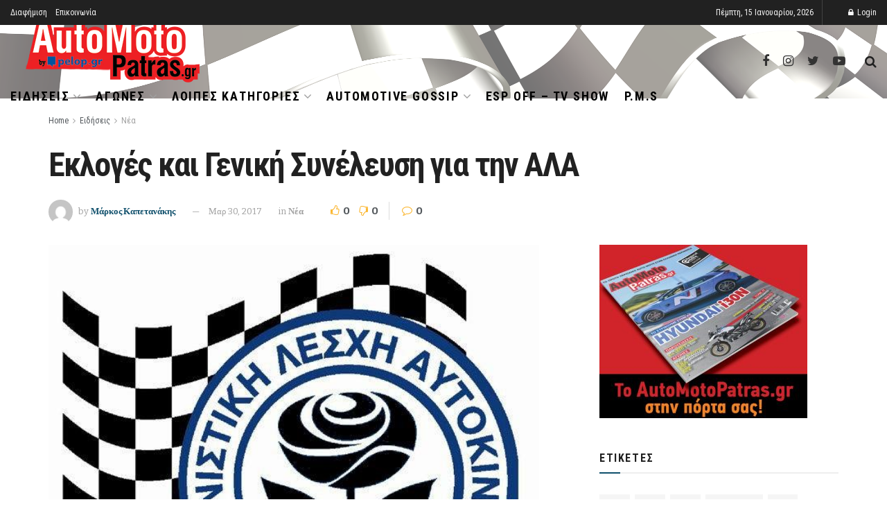

--- FILE ---
content_type: text/html; charset=UTF-8
request_url: https://www.automotopatras.gr/ekloges-ke-geniki-sinelefsi-gia-tin-ala/
body_size: 37787
content:
<!doctype html>
<!--[if lt IE 7]> <html class="no-js lt-ie9 lt-ie8 lt-ie7" lang="el"> <![endif]-->
<!--[if IE 7]>    <html class="no-js lt-ie9 lt-ie8" lang="el"> <![endif]-->
<!--[if IE 8]>    <html class="no-js lt-ie9" lang="el"> <![endif]-->
<!--[if IE 9]>    <html class="no-js lt-ie10" lang="el"> <![endif]-->
<!--[if gt IE 8]><!--> <html class="no-js" lang="el"> <!--<![endif]-->
<head>
    <meta http-equiv="Content-Type" content="text/html; charset=UTF-8" />
    <meta name='viewport' content='width=device-width, initial-scale=1, user-scalable=yes' />
    <link rel="profile" href="https://gmpg.org/xfn/11" />
    <link rel="pingback" href="https://www.automotopatras.gr/xmlrpc.php" />
    <meta name='robots' content='index, follow, max-image-preview:large, max-snippet:-1, max-video-preview:-1' />
<meta property="og:type" content="article">
<meta property="og:title" content="Εκλογές και Γενική Συνέλευση για την ΑΛΑ">
<meta property="og:site_name" content="automotopatras.gr">
<meta property="og:description" content="ΠΡΟΣΚΛΗΣΗ ΕΤΗΣΙΑΣ ΤΑΚΤΙΚΗΣ ΓΕΝΙΚΗΣ ΣΥΝΕΛΕΥΣΗΣ - ΔΙΕΝΕΡΓΕΙΑ ΕΚΛΟΓΩΝ Σύμφωνα με το άρθρο 18 § 1 του Καταστατικού της Αγωνιστικής Λέσχης">
<meta property="og:url" content="https://www.automotopatras.gr/ekloges-ke-geniki-sinelefsi-gia-tin-ala/">
<meta property="og:image" content="https://www.automotopatras.gr/wp-content/uploads/2017/03/thumbnail_logo_ala-racingclub.jpg">
<meta property="og:image:height" content="566">
<meta property="og:image:width" content="636">
<meta property="article:published_time" content="2017-03-30T09:35:08+00:00">
<meta property="article:modified_time" content="2017-03-30T09:35:08+00:00">
<meta property="article:author" content="https://www.facebook.com/markos.kapetanakis.1">
<meta property="article:section" content="Νέα">
<meta property="article:tag" content="ΑΛΑ">
<meta property="article:tag" content="Γενική Συνέλευση">
<meta property="article:tag" content="Εκλογές">
<meta name="twitter:card" content="summary_large_image">
<meta name="twitter:title" content="Εκλογές και Γενική Συνέλευση για την ΑΛΑ">
<meta name="twitter:description" content="ΠΡΟΣΚΛΗΣΗ ΕΤΗΣΙΑΣ ΤΑΚΤΙΚΗΣ ΓΕΝΙΚΗΣ ΣΥΝΕΛΕΥΣΗΣ - ΔΙΕΝΕΡΓΕΙΑ ΕΚΛΟΓΩΝ Σύμφωνα με το άρθρο 18 § 1 του Καταστατικού της Αγωνιστικής Λέσχης">
<meta name="twitter:url" content="https://www.automotopatras.gr/ekloges-ke-geniki-sinelefsi-gia-tin-ala/">
<meta name="twitter:site" content="https://twitter.com/MarkosKapetanak">
<meta name="twitter:image:src" content="https://www.automotopatras.gr/wp-content/uploads/2017/03/thumbnail_logo_ala-racingclub.jpg">
<meta name="twitter:image:width" content="636">
<meta name="twitter:image:height" content="566">
			<script type="text/javascript">
              var jnews_ajax_url = '/?ajax-request=jnews'
			</script>
			
	<!-- This site is optimized with the Yoast SEO plugin v26.6 - https://yoast.com/wordpress/plugins/seo/ -->
	<title>Εκλογές και Γενική Συνέλευση για την ΑΛΑ | automotopatras.gr</title><style id="rocket-critical-css">:root{--wp-admin-theme-color:#007cba;--wp-admin-theme-color-darker-10:#006ba1;--wp-admin-theme-color-darker-20:#005a87}.aligncenter{clear:both}@font-face{font-family:FontAwesome;src:url(https://www.automotopatras.gr/wp-content/themes/jnews/assets/dist/font/fontawesome-webfont.eot);src:url(https://www.automotopatras.gr/wp-content/themes/jnews/assets/dist/font/fontawesome-webfont.eot?#iefix&v=4.7.0) format("embedded-opentype"),url(https://www.automotopatras.gr/wp-content/themes/jnews/assets/dist/font/fontawesome-webfont.woff2) format("woff2"),url(https://www.automotopatras.gr/wp-content/themes/jnews/assets/dist/font/fontawesome-webfont.woff) format("woff"),url(https://www.automotopatras.gr/wp-content/themes/jnews/assets/dist/font/fontawesome-webfont.ttf) format("truetype"),url(https://www.automotopatras.gr/wp-content/themes/jnews/assets/dist/font/fontawesome-webfont.svg#fontawesomeregular) format("svg");font-weight:400;font-style:normal;font-display:swap}.fa{display:inline-block;font:normal normal normal 14px/1 FontAwesome;font-size:inherit;text-rendering:auto;-webkit-font-smoothing:antialiased;-moz-osx-font-smoothing:grayscale}.fa-search:before{content:"\F002"}.fa-twitter:before{content:"\F099"}.fa-facebook:before{content:"\F09A"}.fa-bars:before{content:"\F0C9"}.fa-angle-up:before{content:"\F106"}@font-face{font-family:jegicon;src:url(https://www.automotopatras.gr/wp-content/themes/jnews/assets/dist/font/jegicon.eot);src:url(https://www.automotopatras.gr/wp-content/themes/jnews/assets/dist/font/jegicon.eot?#iefix) format("embedded-opentype"),url(https://www.automotopatras.gr/wp-content/themes/jnews/assets/dist/font/jegicon.woff) format("woff"),url(https://www.automotopatras.gr/wp-content/themes/jnews/assets/dist/font/jegicon.ttf) format("truetype"),url(https://www.automotopatras.gr/wp-content/themes/jnews/assets/dist/font/jegicon.svg#jegicon) format("svg");font-weight:400;font-style:normal;font-display:swap}[class^=jegicon-]:before{font-family:jegicon!important;font-style:normal!important;font-weight:400!important;font-variant:normal!important;text-transform:none!important;speak:none;line-height:1;-webkit-font-smoothing:antialiased;-moz-osx-font-smoothing:grayscale}.jegicon-cross:before{content:"d"}button::-moz-focus-inner{padding:0;border:0}a,b,body,div,form,html,i,img,li,p,span,ul{margin:0;padding:0;border:0;font-size:100%;font:inherit;vertical-align:baseline}body{line-height:1}ul{list-style:none}body{color:#53585c;background:#fff;font-family:Helvetica Neue,Helvetica,Roboto,Arial,sans-serif;font-size:14px;line-height:1.6em;-webkit-font-smoothing:antialiased;-moz-osx-font-smoothing:grayscale;overflow-anchor:none}body,html{height:100%;margin:0}::-webkit-selection{background:#fde69a;color:#212121;text-shadow:none}a{color:#f70d28;text-decoration:none}img{vertical-align:middle}img{max-width:100%;-ms-interpolation-mode:bicubic;height:auto}button,input{font:inherit}[class*=jeg_] .fa{font-family:FontAwesome}.container:after{content:"";display:table;clear:both}b{font-weight:700}i{font-style:italic}p{margin:0 0 1.75em;text-rendering:optimizeLegibility}@media (max-width:767px){.container{width:98%;width:calc(100% - 10px)}}@media (max-width:479px){.container{width:100%}}@media (min-width:768px){.container{max-width:750px}}@media (min-width:992px){.container{max-width:970px}}@media (min-width:1200px){.container{max-width:1170px}}.container{padding-right:15px;padding-left:15px;margin-right:auto;margin-left:auto}*,:after,:before{box-sizing:border-box}.jeg_viewport{position:relative}.jeg_container{width:auto;margin:0 auto;padding:0}.post-ajax-overlay{position:absolute;top:0;left:0;right:0;bottom:0;background:#f5f5f5;display:none;z-index:5}.post-ajax-overlay .jnews_preloader_circle_outer{position:fixed;width:100%;top:50%;left:0;margin-left:170px}.post-ajax-overlay .jeg_preloader.dot{position:fixed;top:50%;margin-top:40px;margin-left:170px;left:50%}.post-ajax-overlay .jeg_preloader.square{position:fixed;top:50%;margin-top:0;left:50%;margin-left:170px}input:not([type=submit]){display:inline-block;background:#fff;border:1px solid #e0e0e0;border-radius:0;padding:7px 14px;height:40px;outline:none;font-size:14px;font-weight:300;margin:0;width:100%;max-width:100%;box-shadow:none}.btn{border:none;border-radius:0;background:#f70d28;color:#fff;padding:0 20px;line-height:40px;height:40px;display:inline-block;text-transform:uppercase;font-size:13px;font-weight:700;letter-spacing:1px;outline:0;-webkit-appearance:none}.jeg_header{position:relative}.jeg_header .container{height:100%}.jeg_nav_row{position:relative;-js-display:flex;display:-ms-flexbox;display:flex;-ms-flex-flow:row nowrap;flex-flow:row nowrap;-ms-flex-align:center;align-items:center;-ms-flex-pack:justify;justify-content:space-between;height:100%}.jeg_nav_grow{-webkit-box-flex:1;-ms-flex:1;flex:1}.jeg_nav_normal{-webkit-box-flex:0 0 auto;-ms-flex:0 0 auto;flex:0 0 auto}.item_wrap{width:100%;display:inline-block;display:-ms-flexbox;display:flex;-ms-flex-flow:row wrap;flex-flow:row wrap;-ms-flex-align:center;align-items:center}.jeg_nav_left{margin-right:auto}.jeg_nav_right{margin-left:auto}.jeg_nav_center{margin:0 auto}.jeg_nav_alignleft{justify-content:flex-start}.jeg_nav_alignright{justify-content:flex-end}.jeg_nav_aligncenter{justify-content:center}.jeg_topbar{font-size:12px;color:#757575;position:relative;z-index:11;background:#f5f5f5;border-bottom:1px solid #e0e0e0;-webkit-font-smoothing:auto;-moz-osx-font-smoothing:auto}.jeg_topbar .jeg_nav_item{padding:0 12px;border-right:1px solid #e0e0e0}.jeg_topbar.dark{background:#212121;color:#f5f5f5;border-bottom-width:0}.jeg_topbar.dark,.jeg_topbar.dark .jeg_nav_item{border-color:hsla(0,0%,100%,.15)}.jeg_topbar .jeg_nav_item:last-child{border-right-width:0}.jeg_topbar .jeg_nav_row{height:34px;line-height:34px}.jeg_navbar{background:#fff;position:relative;border-top:0 solid #e8e8e8;border-bottom:1px solid #e8e8e8;line-height:50px;z-index:9;box-sizing:content-box}.jeg_navbar:first-child{z-index:10}.jeg_navbar .jeg_nav_item{padding:0 14px}.jeg_nav_item:first-child{padding-left:0}.jeg_nav_item:last-child{padding-right:0}.site-title{margin:0;padding:0;line-height:1;font-size:60px;letter-spacing:-.02em}.jeg_mobile_logo .site-title{font-size:34px}.site-title a{display:block;color:#212121}.jeg_logo img{height:auto;image-rendering:optimizeQuality;display:block}.btn .fa{margin-right:2px;font-size:14px}.jeg_navbar .btn{height:36px;line-height:36px;font-size:12px;font-weight:500;padding:0 16px}.jeg_search_wrapper{position:relative}.jeg_search_wrapper .jeg_search_form{display:block;position:relative;line-height:normal;min-width:60%}.jeg_search_toggle{color:#212121;display:block;text-align:center}.jeg_navbar .jeg_search_toggle{font-size:16px;min-width:15px}.jeg_search_wrapper .jeg_search_input{width:100%;vertical-align:middle;height:40px;padding:.5em 30px .5em 14px}.jeg_search_wrapper .jeg_search_button{color:#212121;background:transparent;border:0;font-size:14px;outline:none;position:absolute;height:auto;min-height:unset;line-height:normal;top:0;bottom:0;right:0;padding:0 10px}.jeg_navbar .jeg_search_wrapper .jeg_search_input{height:36px}.jeg_search_no_expand .jeg_search_toggle{display:none}.jeg_search_no_expand.round .jeg_search_input{border-radius:33px;padding:.5em 15px}.jeg_search_no_expand.round .jeg_search_button{padding-right:12px}.jeg_search_popup_expand .jeg_search_form{display:block;opacity:0;visibility:hidden;position:absolute;top:100%;right:-4px;text-align:center;width:325px;background:#fff;border:1px solid #eee;padding:0;height:0;z-index:12;box-shadow:0 1px 4px rgba(0,0,0,.09)}.jeg_search_popup_expand .jeg_search_form:before{border-color:transparent transparent #fff;border-style:solid;border-width:0 8px 8px;content:"";right:16px;position:absolute;top:-8px;z-index:98}.jeg_search_popup_expand .jeg_search_form:after{border-color:transparent transparent #eaeaea;border-style:solid;border-width:0 9px 9px;content:"";right:15px;position:absolute;top:-9px;z-index:97}.jeg_search_popup_expand .jeg_search_input{width:100%;box-shadow:inset 0 0 15px 0 rgba(0,0,0,.08)}.jeg_search_popup_expand .jeg_search_button{color:#888;position:absolute;top:0;bottom:0;right:20px}.jeg_navbar:not(.jeg_navbar_boxed):not(.jeg_navbar_menuborder) .jeg_search_popup_expand:last-child .jeg_search_form,.jeg_navbar:not(.jeg_navbar_boxed):not(.jeg_navbar_menuborder) .jeg_search_popup_expand:last-child .jeg_search_result{right:-17px}.jeg_search_hide{display:none}.jeg_search_result{opacity:0;visibility:hidden;position:absolute;top:100%;right:-4px;width:325px;background:#fff;border:1px solid #eee;padding:0;height:0;line-height:1;z-index:9;box-shadow:0 1px 4px rgba(0,0,0,.09)}.jeg_header .jeg_search_result{z-index:10}.jeg_search_no_expand .jeg_search_result{margin-top:0;opacity:1;visibility:visible;height:auto;min-width:100%;right:0}.jeg_search_result.with_result .search-all-button{overflow:hidden}.jeg_search_result .search-link{display:none;text-align:center;font-size:12px;padding:12px 15px;border-top:1px solid #eee}.jeg_search_result .search-link .fa{margin-right:5px}.jeg_search_result.with_result .search-all-button{display:block}.jeg_menu>li{position:relative;float:left;text-align:left;padding-right:1.2em}.jeg_menu>li:last-child{padding-right:0}.jeg_topbar .jeg_menu>li>a{color:inherit}.jeg_menu li li{position:relative;line-height:20px}.jeg_menu li>ul{background:#fff;position:absolute;display:none;top:100%;left:0;min-width:15em;text-align:left;z-index:11;white-space:nowrap;box-shadow:0 0 2px rgba(0,0,0,.1),0 20px 40px rgba(0,0,0,.18)}.jeg_menu li>ul li a{padding:8px 16px;font-size:13px;color:#7b7b7b;border-bottom:1px solid #eee}.jeg_menu li>ul>li:last-child>a{border-bottom:0}.jeg_menu a{display:block}.jeg_menu a{position:relative}.jeg_menu ul ul{top:0;left:100%}.jeg_navbar_mobile_wrapper,.jeg_navbar_mobile_wrapper .sticky_blankspace{display:none}.jeg_stickybar{position:fixed;top:0;left:auto;width:100%;z-index:9997;margin:0 auto;opacity:0;visibility:hidden}.jeg_topbar .jeg_menu>li{padding-right:12px}.jeg_topbar .jeg_menu>li:last-child{padding-right:0}.jeg_topbar.dark .jeg_top_menu>li>ul{border-top:0}.jeg_top_menu li>ul li a{font-size:12px;padding:6px 12px}.jeg_top_menu li>ul{width:auto}.jeg_topbar,.jeg_topbar.dark{border-top-style:solid}.newsfeed_preloader{position:absolute;top:0;bottom:0;left:0;right:0;margin:auto;width:16px;height:16px}.jeg_preloader span{height:16px;width:16px;background-color:#999;-webkit-animation:d 1.4s infinite ease-in-out both;animation:d 1.4s infinite ease-in-out both;position:absolute;top:0;border-radius:100%}.jeg_preloader span:first-of-type{left:-22px;-webkit-animation-delay:-.32s;animation-delay:-.32s}.jeg_preloader span:nth-of-type(2){-webkit-animation-delay:-.16s;animation-delay:-.16s}.jeg_preloader span:last-of-type{left:22px}@-webkit-keyframes d{0%,80%,to{-webkit-transform:scale(0);opacity:0}40%{-webkit-transform:scale(1);opacity:1}}@keyframes d{0%,80%,to{-webkit-transform:scale(0);transform:scale(0);opacity:0}40%{-webkit-transform:scale(1);transform:scale(1);opacity:1}}.jeg_navbar_mobile{display:none;position:relative;background:#fff;box-shadow:0 2px 6px rgba(0,0,0,.1);top:0;transform:translateZ(0)}.jeg_navbar_mobile .container{width:100%;height:100%}.jeg_mobile_bottombar{border-style:solid;height:60px;line-height:60px}.jeg_mobile_bottombar .jeg_nav_item{padding:0 10px}.jeg_navbar_mobile .jeg_nav_left .jeg_nav_item:first-child{padding-left:0}.jeg_navbar_mobile .jeg_nav_right .jeg_nav_item:last-child{padding-right:0}.jeg_mobile_bottombar.dark{background:#000;color:#212121}.jeg_mobile_bottombar.dark a{color:#212121}.jeg_mobile_bottombar.dark .jeg_search_toggle,.jeg_mobile_bottombar.dark .toggle_btn{color:#fff}.jeg_navbar_mobile .jeg_search_toggle,.jeg_navbar_mobile .toggle_btn{color:#212121;font-size:22px;display:block}.jeg_mobile_logo a{display:block}.jeg_mobile_logo img{width:auto;max-height:40px;display:block}.jeg_aside_copyright{font-size:11px;color:#757575;letter-spacing:.5px}.jeg_aside_copyright a{color:inherit;border-bottom:1px solid #aaa}.jeg_aside_copyright p{margin-bottom:1.2em}.jeg_aside_copyright p:last-child{margin-bottom:0}.jeg_navbar_mobile .jeg_search_wrapper{position:static}.jeg_navbar_mobile .jeg_search_popup_expand{float:none}.jeg_navbar_mobile .jeg_search_popup_expand .jeg_search_form:after,.jeg_navbar_mobile .jeg_search_popup_expand .jeg_search_form:before{display:none!important}.jeg_navbar_mobile .jeg_search_popup_expand .jeg_search_form{width:auto;border-left:0;border-right:0;left:-15px!important;right:-15px!important;padding:20px;-webkit-transform:none;transform:none}.jeg_navbar_mobile .jeg_search_popup_expand .jeg_search_result{margin-top:84px;width:auto;left:-15px!important;right:-15px!important;border:0}.jeg_navbar_mobile .jeg_search_form .jeg_search_button{font-size:18px}.jeg_navbar_mobile .jeg_search_wrapper .jeg_search_input{font-size:18px;padding:.5em 40px .5em 15px;height:42px}.jeg_mobile_wrapper .jeg_search_no_expand .jeg_search_input{box-shadow:inset 0 2px 2px rgba(0,0,0,.05)}.jeg_mobile_wrapper .jeg_search_result{width:100%;border-left:0;border-right:0;right:0}.jeg_bg_overlay{content:"";display:block;position:fixed;width:100%;top:0;bottom:0;background:#000;background:linear-gradient(180deg,#000,#434343);opacity:0;z-index:9998;visibility:hidden}.jeg_mobile_wrapper{opacity:0;display:block;position:fixed;top:0;left:0;background:#fff;width:320px;height:100%;overflow-x:hidden;overflow-y:auto;z-index:9999;-webkit-transform:translate3d(-100%,0,0);transform:translate3d(-100%,0,0)}.jeg_menu_close{position:fixed;top:15px;right:15px;padding:0;font-size:16px;color:#fff;opacity:0;visibility:hidden;-webkit-transform:rotate(-90deg);transform:rotate(-90deg);z-index:9999}@media only screen and (min-width:1023px){.jeg_menu_close{font-size:20px;padding:20px}}.jeg_mobile_wrapper .nav_wrap{min-height:100%;display:flex;flex-direction:column;position:relative}.jeg_mobile_wrapper .nav_wrap:before{content:"";position:absolute;top:0;left:0;right:0;bottom:0;min-height:100%;z-index:-1}.jeg_mobile_wrapper .item_main{flex:1}.jeg_mobile_wrapper .item_bottom{-webkit-box-pack:end;-ms-flex-pack:end;justify-content:flex-end}.jeg_aside_item{display:block;padding:20px;border-bottom:1px solid #eee}.item_bottom .jeg_aside_item{padding:10px 20px;border-bottom:0}.item_bottom .jeg_aside_item:first-child{padding-top:20px}.item_bottom .jeg_aside_item:last-child{padding-bottom:20px}.jeg_aside_item:last-child{border-bottom:0}.jeg_aside_item:after{content:"";display:table;clear:both}.jeg_navbar_mobile_wrapper{position:relative;z-index:9}.jeg_mobile_menu li a{color:#212121;margin-bottom:15px;display:block;font-size:18px;line-height:1.444em;font-weight:700;position:relative}.jeg_mobile_wrapper .socials_widget{width:100%;display:-webkit-box;display:-ms-flexbox;display:flex}.jeg_mobile_wrapper .socials_widget a{margin-bottom:0!important;display:block}.dark .jeg_search_result.with_result .search-all-button{border-color:hsla(0,0%,100%,.15)}.jeg_ad{text-align:center}.jnews_header_top_ads{position:relative;background:#f5f5f5;z-index:9999}.socials_widget a{display:inline-block;margin:0 10px 10px 0;text-decoration:none!important}.socials_widget a .fa{font-size:1em;display:inline-block;width:38px;line-height:36px;white-space:nowrap;color:#fff;text-align:center}.socials_widget .fa{font-size:16px}.socials_widget.nobg a{margin:0 20px 15px 0}.socials_widget a:last-child{margin-right:0}.socials_widget.nobg a .fa{font-size:18px;width:auto;height:auto;line-height:inherit;background:transparent!important}.socials_widget .jeg_facebook .fa{background:#45629f}.socials_widget .jeg_twitter .fa{background:#5eb2ef}.socials_widget.nobg .jeg_facebook .fa{color:#45629f}.socials_widget.nobg .jeg_twitter .fa{color:#5eb2ef}.jeg_meta_author img{width:35px;border-radius:100%;margin-right:5px}.comment-reply-title small a{position:absolute;top:4px;right:15px;width:24px;height:24px;text-indent:-9999em}.comment-reply-title small a:after,.comment-reply-title small a:before{content:"";position:absolute;width:2px;height:100%;top:0;left:50%;background:#f70d28}.comment-reply-title small a:before{-webkit-transform:rotate(45deg);transform:rotate(45deg)}.comment-reply-title small a:after{-webkit-transform:rotate(-45deg);transform:rotate(-45deg)}.comment-form p{margin:0 0 20px}.aligncenter{text-align:center;display:block;margin:5px auto 1.25em}.alignleft{float:left;margin:5px 20px 20px 0}a img.alignleft{margin:5px 20px 20px 0}a img.aligncenter{display:block;margin-left:auto;margin-right:auto}.jscroll-to-top{position:fixed;right:30px;bottom:30px;-webkit-backface-visibility:hidden;visibility:hidden;opacity:0;-webkit-transform:translate3d(0,30px,0);transform:translate3d(0,30px,0);z-index:11}.jscroll-to-top>a{color:#a0a0a0;font-size:30px;display:block;width:46px;border-radius:5px;height:46px;line-height:44px;background:hsla(0,0%,71%,.15);border:1px solid rgba(0,0,0,.11);box-shadow:inset 0 0 0 1px hsla(0,0%,100%,.1),0 2px 6px rgba(0,0,0,.1);text-align:center;opacity:.8}@media only screen and (max-width:1024px){.jscroll-to-top{bottom:50px}}.preloader_type .jeg_preloader{display:none}.preloader_type{width:100%;height:100%;position:relative}.preloader_type.preloader_dot .jeg_preloader.dot{display:block}.jnews_preloader_circle_outer{position:absolute;width:100%;top:50%;margin-top:-30px}.jnews_preloader_circle_inner{margin:0 auto;font-size:15px;position:relative;text-indent:-9999em;border-top:.4em solid rgba(0,0,0,.2);border-right:.4em solid rgba(0,0,0,.2);border-bottom:.4em solid rgba(0,0,0,.2);border-left:.4em solid rgba(0,0,0,.6);-webkit-transform:translateZ(0);transform:translateZ(0);-webkit-animation:g .9s infinite linear;animation:g .9s infinite linear}.jnews_preloader_circle_inner,.jnews_preloader_circle_inner:after{border-radius:50%;width:60px;height:60px}@-webkit-keyframes g{0%{-webkit-transform:rotate(0deg);transform:rotate(0deg)}to{-webkit-transform:rotate(1turn);transform:rotate(1turn)}}@keyframes g{0%{-webkit-transform:rotate(0deg);transform:rotate(0deg)}to{-webkit-transform:rotate(1turn);transform:rotate(1turn)}}.jeg_square{display:inline-block;width:30px;height:30px;position:relative;border:4px solid #555;top:50%;animation:h 2s infinite ease}.jeg_square_inner{vertical-align:top;display:inline-block;width:100%;background-color:#555;animation:i 2s infinite ease-in}@-webkit-keyframes h{0%{-webkit-transform:rotate(0deg);transform:rotate(0deg)}25%{-webkit-transform:rotate(180deg);transform:rotate(180deg)}50%{-webkit-transform:rotate(180deg);transform:rotate(180deg)}75%{-webkit-transform:rotate(1turn);transform:rotate(1turn)}to{-webkit-transform:rotate(1turn);transform:rotate(1turn)}}@keyframes h{0%{-webkit-transform:rotate(0deg);transform:rotate(0deg)}25%{-webkit-transform:rotate(180deg);transform:rotate(180deg)}50%{-webkit-transform:rotate(180deg);transform:rotate(180deg)}75%{-webkit-transform:rotate(1turn);transform:rotate(1turn)}to{-webkit-transform:rotate(1turn);transform:rotate(1turn)}}@-webkit-keyframes i{0%{height:0%}25%{height:0%}50%{height:100%}75%{height:100%}to{height:0%}}@keyframes i{0%{height:0%}25%{height:0%}50%{height:100%}75%{height:100%}to{height:0%}}@media only screen and (max-width:1024px){.jeg_header{display:none}.jeg_navbar_mobile,.jeg_navbar_mobile_wrapper{display:block}.jeg_navbar_mobile_wrapper{display:block}.alignleft{max-width:265px}}@media only screen and (min-width:768px) and (max-width:1023px){.alignleft{max-width:300px}}@media only screen and (max-width:568px){.alignleft{float:none;max-width:100%!important;margin-left:auto;margin-right:auto}}@media only screen and (max-width:480px){.jeg_meta_author img{width:25px}}@media only screen and (max-width:320px){.jeg_mobile_wrapper{width:275px}.jeg_mobile_menu li a{font-size:16px;margin-bottom:12px}.jeg_mobile_wrapper .socials_widget.nobg a .fa{font-size:16px}.jeg_navbar_mobile .jeg_search_wrapper .jeg_search_input{font-size:16px;padding:.5em 35px .5em 12px;height:38px}.jeg_navbar_mobile .jeg_search_popup_expand .jeg_search_result{margin-top:80px}.jeg_navbar_mobile .jeg_search_form .jeg_search_button{font-size:16px}}</style>
	<meta name="description" content="καλούνται τα Μέλη της σε Ετήσια Τακτική Γενική Συνέλευση και διενέργεια εκλογών την Τρίτη 9 Μαϊου 2017, και ώρα 17:00 στα γραφεία της Α.Λ.Α." />
	<link rel="canonical" href="https://www.automotopatras.gr/ekloges-ke-geniki-sinelefsi-gia-tin-ala/" />
	<meta property="og:locale" content="el_GR" />
	<meta property="og:type" content="article" />
	<meta property="og:title" content="Εκλογές και Γενική Συνέλευση για την ΑΛΑ | automotopatras.gr" />
	<meta property="og:description" content="καλούνται τα Μέλη της σε Ετήσια Τακτική Γενική Συνέλευση και διενέργεια εκλογών την Τρίτη 9 Μαϊου 2017, και ώρα 17:00 στα γραφεία της Α.Λ.Α." />
	<meta property="og:url" content="https://www.automotopatras.gr/ekloges-ke-geniki-sinelefsi-gia-tin-ala/" />
	<meta property="og:site_name" content="automotopatras.gr" />
	<meta property="article:publisher" content="https://www.facebook.com/pages/Automotopatras/650723024978334?ref=hl" />
	<meta property="article:author" content="https://www.facebook.com/markos.kapetanakis.1" />
	<meta property="article:published_time" content="2017-03-30T09:35:08+00:00" />
	<meta property="og:image" content="https://www.automotopatras.gr/wp-content/uploads/2017/03/thumbnail_logo_ala-racingclub.jpg" />
	<meta property="og:image:width" content="636" />
	<meta property="og:image:height" content="566" />
	<meta property="og:image:type" content="image/jpeg" />
	<meta name="author" content="Μάρκος Καπετανάκης" />
	<meta name="twitter:label1" content="Συντάχθηκε από" />
	<meta name="twitter:data1" content="Μάρκος Καπετανάκης" />
	<script type="application/ld+json" class="yoast-schema-graph">{"@context":"https://schema.org","@graph":[{"@type":"WebPage","@id":"https://www.automotopatras.gr/ekloges-ke-geniki-sinelefsi-gia-tin-ala/","url":"https://www.automotopatras.gr/ekloges-ke-geniki-sinelefsi-gia-tin-ala/","name":"Εκλογές και Γενική Συνέλευση για την ΑΛΑ | automotopatras.gr","isPartOf":{"@id":"https://www.automotopatras.gr/#website"},"primaryImageOfPage":{"@id":"https://www.automotopatras.gr/ekloges-ke-geniki-sinelefsi-gia-tin-ala/#primaryimage"},"image":{"@id":"https://www.automotopatras.gr/ekloges-ke-geniki-sinelefsi-gia-tin-ala/#primaryimage"},"thumbnailUrl":"https://www.automotopatras.gr/wp-content/uploads/2017/03/thumbnail_logo_ala-racingclub.jpg","datePublished":"2017-03-30T09:35:08+00:00","author":{"@id":"https://www.automotopatras.gr/#/schema/person/11e248ef82e6a00815d7b36af7d13ea6"},"description":"καλούνται τα Μέλη της σε Ετήσια Τακτική Γενική Συνέλευση και διενέργεια εκλογών την Τρίτη 9 Μαϊου 2017, και ώρα 17:00 στα γραφεία της Α.Λ.Α.","breadcrumb":{"@id":"https://www.automotopatras.gr/ekloges-ke-geniki-sinelefsi-gia-tin-ala/#breadcrumb"},"inLanguage":"el","potentialAction":[{"@type":"ReadAction","target":["https://www.automotopatras.gr/ekloges-ke-geniki-sinelefsi-gia-tin-ala/"]}]},{"@type":"ImageObject","inLanguage":"el","@id":"https://www.automotopatras.gr/ekloges-ke-geniki-sinelefsi-gia-tin-ala/#primaryimage","url":"https://www.automotopatras.gr/wp-content/uploads/2017/03/thumbnail_logo_ala-racingclub.jpg","contentUrl":"https://www.automotopatras.gr/wp-content/uploads/2017/03/thumbnail_logo_ala-racingclub.jpg","width":636,"height":566},{"@type":"BreadcrumbList","@id":"https://www.automotopatras.gr/ekloges-ke-geniki-sinelefsi-gia-tin-ala/#breadcrumb","itemListElement":[{"@type":"ListItem","position":1,"name":"Αρχική","item":"https://www.automotopatras.gr/"},{"@type":"ListItem","position":2,"name":"Εκλογές και Γενική Συνέλευση για την ΑΛΑ"}]},{"@type":"WebSite","@id":"https://www.automotopatras.gr/#website","url":"https://www.automotopatras.gr/","name":"automotopatras.gr","description":"Το μοναδικό πορτάλ της Αχαϊας για το αυτοκίνητο και τη μοτοσυκλέτα.","potentialAction":[{"@type":"SearchAction","target":{"@type":"EntryPoint","urlTemplate":"https://www.automotopatras.gr/?s={search_term_string}"},"query-input":{"@type":"PropertyValueSpecification","valueRequired":true,"valueName":"search_term_string"}}],"inLanguage":"el"},{"@type":"Person","@id":"https://www.automotopatras.gr/#/schema/person/11e248ef82e6a00815d7b36af7d13ea6","name":"Μάρκος Καπετανάκης","image":{"@type":"ImageObject","inLanguage":"el","@id":"https://www.automotopatras.gr/#/schema/person/image/","url":"https://secure.gravatar.com/avatar/54647776f6798f6aca51a6ac107fb0006c08ea03bf489a09f022e609ac16b0c1?s=96&d=mm&r=g","contentUrl":"https://secure.gravatar.com/avatar/54647776f6798f6aca51a6ac107fb0006c08ea03bf489a09f022e609ac16b0c1?s=96&d=mm&r=g","caption":"Μάρκος Καπετανάκης"},"sameAs":["https://www.facebook.com/markos.kapetanakis.1","https://www.instagram.com/automotopatras/","https://x.com/https://twitter.com/MarkosKapetanak","https://www.youtube.com/channel/UCxKmddQx-9YYyEaqQXljLGQ"]}]}</script>
	<!-- / Yoast SEO plugin. -->


<link rel='dns-prefetch' href='//fonts.googleapis.com' />
<link href='https://fonts.gstatic.com' crossorigin rel='preconnect' />
<link rel="alternate" type="application/rss+xml" title="Ροή RSS &raquo; automotopatras.gr" href="https://www.automotopatras.gr/feed/" />
<link rel="alternate" type="application/rss+xml" title="Ροή Σχολίων &raquo; automotopatras.gr" href="https://www.automotopatras.gr/comments/feed/" />
<link rel="alternate" title="oEmbed (JSON)" type="application/json+oembed" href="https://www.automotopatras.gr/wp-json/oembed/1.0/embed?url=https%3A%2F%2Fwww.automotopatras.gr%2Fekloges-ke-geniki-sinelefsi-gia-tin-ala%2F" />
<link rel="alternate" title="oEmbed (XML)" type="text/xml+oembed" href="https://www.automotopatras.gr/wp-json/oembed/1.0/embed?url=https%3A%2F%2Fwww.automotopatras.gr%2Fekloges-ke-geniki-sinelefsi-gia-tin-ala%2F&#038;format=xml" />
<style id='wp-img-auto-sizes-contain-inline-css' type='text/css'>
img:is([sizes=auto i],[sizes^="auto," i]){contain-intrinsic-size:3000px 1500px}
/*# sourceURL=wp-img-auto-sizes-contain-inline-css */
</style>
<link data-minify="1" rel='preload'  href='https://www.automotopatras.gr/wp-content/cache/min/1/wp-includes/css/dashicons.min-5d8016eaa6fff88ead1224054c0af904.css' data-rocket-async="style" as="style" onload="this.onload=null;this.rel='stylesheet'" type='text/css' media='all' />
<link data-minify="1" rel='preload'  href='https://www.automotopatras.gr/wp-content/cache/min/1/wp-content/plugins/post-views-counter/css/frontend-8f6ddb67237a3fb1ae27694b2cd68cb9.css' data-rocket-async="style" as="style" onload="this.onload=null;this.rel='stylesheet'" type='text/css' media='all' />
<style id='wp-emoji-styles-inline-css' type='text/css'>

	img.wp-smiley, img.emoji {
		display: inline !important;
		border: none !important;
		box-shadow: none !important;
		height: 1em !important;
		width: 1em !important;
		margin: 0 0.07em !important;
		vertical-align: -0.1em !important;
		background: none !important;
		padding: 0 !important;
	}
/*# sourceURL=wp-emoji-styles-inline-css */
</style>
<link rel='preload'  href='https://www.automotopatras.gr/wp-includes/css/dist/block-library/style.min.css?ver=6.9' data-rocket-async="style" as="style" onload="this.onload=null;this.rel='stylesheet'" type='text/css' media='all' />
<style id='classic-theme-styles-inline-css' type='text/css'>
/*! This file is auto-generated */
.wp-block-button__link{color:#fff;background-color:#32373c;border-radius:9999px;box-shadow:none;text-decoration:none;padding:calc(.667em + 2px) calc(1.333em + 2px);font-size:1.125em}.wp-block-file__button{background:#32373c;color:#fff;text-decoration:none}
/*# sourceURL=/wp-includes/css/classic-themes.min.css */
</style>
<style id='pdfemb-pdf-embedder-viewer-style-inline-css' type='text/css'>
.wp-block-pdfemb-pdf-embedder-viewer{max-width:none}

/*# sourceURL=https://www.automotopatras.gr/wp-content/plugins/pdf-embedder/block/build/style-index.css */
</style>
<style id='global-styles-inline-css' type='text/css'>
:root{--wp--preset--aspect-ratio--square: 1;--wp--preset--aspect-ratio--4-3: 4/3;--wp--preset--aspect-ratio--3-4: 3/4;--wp--preset--aspect-ratio--3-2: 3/2;--wp--preset--aspect-ratio--2-3: 2/3;--wp--preset--aspect-ratio--16-9: 16/9;--wp--preset--aspect-ratio--9-16: 9/16;--wp--preset--color--black: #000000;--wp--preset--color--cyan-bluish-gray: #abb8c3;--wp--preset--color--white: #ffffff;--wp--preset--color--pale-pink: #f78da7;--wp--preset--color--vivid-red: #cf2e2e;--wp--preset--color--luminous-vivid-orange: #ff6900;--wp--preset--color--luminous-vivid-amber: #fcb900;--wp--preset--color--light-green-cyan: #7bdcb5;--wp--preset--color--vivid-green-cyan: #00d084;--wp--preset--color--pale-cyan-blue: #8ed1fc;--wp--preset--color--vivid-cyan-blue: #0693e3;--wp--preset--color--vivid-purple: #9b51e0;--wp--preset--gradient--vivid-cyan-blue-to-vivid-purple: linear-gradient(135deg,rgb(6,147,227) 0%,rgb(155,81,224) 100%);--wp--preset--gradient--light-green-cyan-to-vivid-green-cyan: linear-gradient(135deg,rgb(122,220,180) 0%,rgb(0,208,130) 100%);--wp--preset--gradient--luminous-vivid-amber-to-luminous-vivid-orange: linear-gradient(135deg,rgb(252,185,0) 0%,rgb(255,105,0) 100%);--wp--preset--gradient--luminous-vivid-orange-to-vivid-red: linear-gradient(135deg,rgb(255,105,0) 0%,rgb(207,46,46) 100%);--wp--preset--gradient--very-light-gray-to-cyan-bluish-gray: linear-gradient(135deg,rgb(238,238,238) 0%,rgb(169,184,195) 100%);--wp--preset--gradient--cool-to-warm-spectrum: linear-gradient(135deg,rgb(74,234,220) 0%,rgb(151,120,209) 20%,rgb(207,42,186) 40%,rgb(238,44,130) 60%,rgb(251,105,98) 80%,rgb(254,248,76) 100%);--wp--preset--gradient--blush-light-purple: linear-gradient(135deg,rgb(255,206,236) 0%,rgb(152,150,240) 100%);--wp--preset--gradient--blush-bordeaux: linear-gradient(135deg,rgb(254,205,165) 0%,rgb(254,45,45) 50%,rgb(107,0,62) 100%);--wp--preset--gradient--luminous-dusk: linear-gradient(135deg,rgb(255,203,112) 0%,rgb(199,81,192) 50%,rgb(65,88,208) 100%);--wp--preset--gradient--pale-ocean: linear-gradient(135deg,rgb(255,245,203) 0%,rgb(182,227,212) 50%,rgb(51,167,181) 100%);--wp--preset--gradient--electric-grass: linear-gradient(135deg,rgb(202,248,128) 0%,rgb(113,206,126) 100%);--wp--preset--gradient--midnight: linear-gradient(135deg,rgb(2,3,129) 0%,rgb(40,116,252) 100%);--wp--preset--font-size--small: 13px;--wp--preset--font-size--medium: 20px;--wp--preset--font-size--large: 36px;--wp--preset--font-size--x-large: 42px;--wp--preset--spacing--20: 0.44rem;--wp--preset--spacing--30: 0.67rem;--wp--preset--spacing--40: 1rem;--wp--preset--spacing--50: 1.5rem;--wp--preset--spacing--60: 2.25rem;--wp--preset--spacing--70: 3.38rem;--wp--preset--spacing--80: 5.06rem;--wp--preset--shadow--natural: 6px 6px 9px rgba(0, 0, 0, 0.2);--wp--preset--shadow--deep: 12px 12px 50px rgba(0, 0, 0, 0.4);--wp--preset--shadow--sharp: 6px 6px 0px rgba(0, 0, 0, 0.2);--wp--preset--shadow--outlined: 6px 6px 0px -3px rgb(255, 255, 255), 6px 6px rgb(0, 0, 0);--wp--preset--shadow--crisp: 6px 6px 0px rgb(0, 0, 0);}:where(.is-layout-flex){gap: 0.5em;}:where(.is-layout-grid){gap: 0.5em;}body .is-layout-flex{display: flex;}.is-layout-flex{flex-wrap: wrap;align-items: center;}.is-layout-flex > :is(*, div){margin: 0;}body .is-layout-grid{display: grid;}.is-layout-grid > :is(*, div){margin: 0;}:where(.wp-block-columns.is-layout-flex){gap: 2em;}:where(.wp-block-columns.is-layout-grid){gap: 2em;}:where(.wp-block-post-template.is-layout-flex){gap: 1.25em;}:where(.wp-block-post-template.is-layout-grid){gap: 1.25em;}.has-black-color{color: var(--wp--preset--color--black) !important;}.has-cyan-bluish-gray-color{color: var(--wp--preset--color--cyan-bluish-gray) !important;}.has-white-color{color: var(--wp--preset--color--white) !important;}.has-pale-pink-color{color: var(--wp--preset--color--pale-pink) !important;}.has-vivid-red-color{color: var(--wp--preset--color--vivid-red) !important;}.has-luminous-vivid-orange-color{color: var(--wp--preset--color--luminous-vivid-orange) !important;}.has-luminous-vivid-amber-color{color: var(--wp--preset--color--luminous-vivid-amber) !important;}.has-light-green-cyan-color{color: var(--wp--preset--color--light-green-cyan) !important;}.has-vivid-green-cyan-color{color: var(--wp--preset--color--vivid-green-cyan) !important;}.has-pale-cyan-blue-color{color: var(--wp--preset--color--pale-cyan-blue) !important;}.has-vivid-cyan-blue-color{color: var(--wp--preset--color--vivid-cyan-blue) !important;}.has-vivid-purple-color{color: var(--wp--preset--color--vivid-purple) !important;}.has-black-background-color{background-color: var(--wp--preset--color--black) !important;}.has-cyan-bluish-gray-background-color{background-color: var(--wp--preset--color--cyan-bluish-gray) !important;}.has-white-background-color{background-color: var(--wp--preset--color--white) !important;}.has-pale-pink-background-color{background-color: var(--wp--preset--color--pale-pink) !important;}.has-vivid-red-background-color{background-color: var(--wp--preset--color--vivid-red) !important;}.has-luminous-vivid-orange-background-color{background-color: var(--wp--preset--color--luminous-vivid-orange) !important;}.has-luminous-vivid-amber-background-color{background-color: var(--wp--preset--color--luminous-vivid-amber) !important;}.has-light-green-cyan-background-color{background-color: var(--wp--preset--color--light-green-cyan) !important;}.has-vivid-green-cyan-background-color{background-color: var(--wp--preset--color--vivid-green-cyan) !important;}.has-pale-cyan-blue-background-color{background-color: var(--wp--preset--color--pale-cyan-blue) !important;}.has-vivid-cyan-blue-background-color{background-color: var(--wp--preset--color--vivid-cyan-blue) !important;}.has-vivid-purple-background-color{background-color: var(--wp--preset--color--vivid-purple) !important;}.has-black-border-color{border-color: var(--wp--preset--color--black) !important;}.has-cyan-bluish-gray-border-color{border-color: var(--wp--preset--color--cyan-bluish-gray) !important;}.has-white-border-color{border-color: var(--wp--preset--color--white) !important;}.has-pale-pink-border-color{border-color: var(--wp--preset--color--pale-pink) !important;}.has-vivid-red-border-color{border-color: var(--wp--preset--color--vivid-red) !important;}.has-luminous-vivid-orange-border-color{border-color: var(--wp--preset--color--luminous-vivid-orange) !important;}.has-luminous-vivid-amber-border-color{border-color: var(--wp--preset--color--luminous-vivid-amber) !important;}.has-light-green-cyan-border-color{border-color: var(--wp--preset--color--light-green-cyan) !important;}.has-vivid-green-cyan-border-color{border-color: var(--wp--preset--color--vivid-green-cyan) !important;}.has-pale-cyan-blue-border-color{border-color: var(--wp--preset--color--pale-cyan-blue) !important;}.has-vivid-cyan-blue-border-color{border-color: var(--wp--preset--color--vivid-cyan-blue) !important;}.has-vivid-purple-border-color{border-color: var(--wp--preset--color--vivid-purple) !important;}.has-vivid-cyan-blue-to-vivid-purple-gradient-background{background: var(--wp--preset--gradient--vivid-cyan-blue-to-vivid-purple) !important;}.has-light-green-cyan-to-vivid-green-cyan-gradient-background{background: var(--wp--preset--gradient--light-green-cyan-to-vivid-green-cyan) !important;}.has-luminous-vivid-amber-to-luminous-vivid-orange-gradient-background{background: var(--wp--preset--gradient--luminous-vivid-amber-to-luminous-vivid-orange) !important;}.has-luminous-vivid-orange-to-vivid-red-gradient-background{background: var(--wp--preset--gradient--luminous-vivid-orange-to-vivid-red) !important;}.has-very-light-gray-to-cyan-bluish-gray-gradient-background{background: var(--wp--preset--gradient--very-light-gray-to-cyan-bluish-gray) !important;}.has-cool-to-warm-spectrum-gradient-background{background: var(--wp--preset--gradient--cool-to-warm-spectrum) !important;}.has-blush-light-purple-gradient-background{background: var(--wp--preset--gradient--blush-light-purple) !important;}.has-blush-bordeaux-gradient-background{background: var(--wp--preset--gradient--blush-bordeaux) !important;}.has-luminous-dusk-gradient-background{background: var(--wp--preset--gradient--luminous-dusk) !important;}.has-pale-ocean-gradient-background{background: var(--wp--preset--gradient--pale-ocean) !important;}.has-electric-grass-gradient-background{background: var(--wp--preset--gradient--electric-grass) !important;}.has-midnight-gradient-background{background: var(--wp--preset--gradient--midnight) !important;}.has-small-font-size{font-size: var(--wp--preset--font-size--small) !important;}.has-medium-font-size{font-size: var(--wp--preset--font-size--medium) !important;}.has-large-font-size{font-size: var(--wp--preset--font-size--large) !important;}.has-x-large-font-size{font-size: var(--wp--preset--font-size--x-large) !important;}
:where(.wp-block-post-template.is-layout-flex){gap: 1.25em;}:where(.wp-block-post-template.is-layout-grid){gap: 1.25em;}
:where(.wp-block-term-template.is-layout-flex){gap: 1.25em;}:where(.wp-block-term-template.is-layout-grid){gap: 1.25em;}
:where(.wp-block-columns.is-layout-flex){gap: 2em;}:where(.wp-block-columns.is-layout-grid){gap: 2em;}
:root :where(.wp-block-pullquote){font-size: 1.5em;line-height: 1.6;}
/*# sourceURL=global-styles-inline-css */
</style>
<link data-minify="1" rel='preload'  href='https://www.automotopatras.gr/wp-content/cache/min/1/wp-content/plugins/contact-form-7/includes/css/styles-be3bc125175ee6bc47f15218e52cf643.css' data-rocket-async="style" as="style" onload="this.onload=null;this.rel='stylesheet'" type='text/css' media='all' />
<link rel='preload'  href='//fonts.googleapis.com/css?family=Roboto+Condensed%3Aregular%2C700%2C700%7CBitter%3Aregular%2Citalic%2C700&#038;display=swap&#038;ver=1.2.5' data-rocket-async="style" as="style" onload="this.onload=null;this.rel='stylesheet'" type='text/css' media='all' />
<link rel='preload'  href='https://www.automotopatras.gr/wp-includes/js/mediaelement/mediaelementplayer-legacy.min.css?ver=4.2.17' data-rocket-async="style" as="style" onload="this.onload=null;this.rel='stylesheet'" type='text/css' media='all' />
<link rel='preload'  href='https://www.automotopatras.gr/wp-includes/js/mediaelement/wp-mediaelement.min.css?ver=6.9' data-rocket-async="style" as="style" onload="this.onload=null;this.rel='stylesheet'" type='text/css' media='all' />
<link data-minify="1" rel='preload'  href='https://www.automotopatras.gr/wp-content/cache/min/1/wp-content/themes/jnews/assets/dist/frontend.min-bec21f23417d09805203c293b6ff3d75.css' data-rocket-async="style" as="style" onload="this.onload=null;this.rel='stylesheet'" type='text/css' media='all' />
<link data-minify="1" rel='preload'  href='https://www.automotopatras.gr/wp-content/cache/min/1/wp-content/themes/jnews/assets/css/elementor-frontend-fef43c9ad9a88a8a1cea36c6f429df5c.css' data-rocket-async="style" as="style" onload="this.onload=null;this.rel='stylesheet'" type='text/css' media='all' />
<link rel='preload'  href='https://www.automotopatras.gr/wp-content/themes/jnews/style.css?ver=7.1.7' data-rocket-async="style" as="style" onload="this.onload=null;this.rel='stylesheet'" type='text/css' media='all' />
<link data-minify="1" rel='preload'  href='https://www.automotopatras.gr/wp-content/cache/min/1/wp-content/themes/jnews/assets/css/darkmode-c8ad73648f0f64dea4441796b10f5dff.css' data-rocket-async="style" as="style" onload="this.onload=null;this.rel='stylesheet'" type='text/css' media='all' />
<link data-minify="1" rel='preload'  href='https://www.automotopatras.gr/wp-content/cache/min/1/wp-content/themes/jnews/data/import/automotive/scheme-ac0eb17ead3bbc31420d6e79eef93509.css' data-rocket-async="style" as="style" onload="this.onload=null;this.rel='stylesheet'" type='text/css' media='all' />
<link data-minify="1" rel='preload'  href='https://www.automotopatras.gr/wp-content/cache/min/1/wp-content/plugins/jnews-social-login/assets/css/plugin-b2d282ff2e87a058bc50beeea9166f7b.css' data-rocket-async="style" as="style" onload="this.onload=null;this.rel='stylesheet'" type='text/css' media='all' />
<link data-minify="1" rel='preload'  href='https://www.automotopatras.gr/wp-content/cache/min/1/wp-content/plugins/jnews-migration-newspaper/assets/css/shortcode-f5d145f76d88eb2e0085891191a9be4d.css' data-rocket-async="style" as="style" onload="this.onload=null;this.rel='stylesheet'" type='text/css' media='all' />
<link data-minify="1" rel='preload'  href='https://www.automotopatras.gr/wp-content/cache/min/1/wp-content/plugins/jnews-social-share/assets/css/plugin-2b951912b34c62d713ba10d69bfb4570.css' data-rocket-async="style" as="style" onload="this.onload=null;this.rel='stylesheet'" type='text/css' media='all' />
<link data-minify="1" rel='preload'  href='https://www.automotopatras.gr/wp-content/cache/min/1/wp-content/plugins/jnews-weather/assets/css/plugin-39c6e01f1852a4335aa39c65a5ef02ee.css' data-rocket-async="style" as="style" onload="this.onload=null;this.rel='stylesheet'" type='text/css' media='all' />
<script type="text/javascript" src="https://www.automotopatras.gr/wp-includes/js/jquery/jquery.min.js?ver=3.7.1" id="jquery-core-js"></script>
<script type="text/javascript" src="https://www.automotopatras.gr/wp-includes/js/jquery/jquery-migrate.min.js?ver=3.4.1" id="jquery-migrate-js"></script>
<link rel="https://api.w.org/" href="https://www.automotopatras.gr/wp-json/" /><link rel="alternate" title="JSON" type="application/json" href="https://www.automotopatras.gr/wp-json/wp/v2/posts/45901" /><link rel="EditURI" type="application/rsd+xml" title="RSD" href="https://www.automotopatras.gr/xmlrpc.php?rsd" />
<meta name="generator" content="WordPress 6.9" />
<link rel='shortlink' href='https://www.automotopatras.gr/?p=45901' />
<!-- Start Alexa Certify Javascript -->
<script type="text/javascript">
_atrk_opts = { atrk_acct:"zWgSo1IWx810l9", domain:"https://www.automotopatras.gr/",dynamic: true};
(function() { var as = document.createElement('script'); as.type = 'text/javascript'; as.async = true; as.src = "https://d31qbv1cthcecs.cloudfront.net/atrk.js"; var s = document.getElementsByTagName('script')[0];s.parentNode.insertBefore(as, s); })();
</script>
<noscript><img src="https://d5nxst8fruw4z.cloudfront.net/atrk.gif?account=zWgSo1IWx810l9" style="display:none" height="1" width="1" alt="" /></noscript>
<!-- End Alexa Certify Javascript -->  <meta name="generator" content="Elementor 3.34.0; features: additional_custom_breakpoints; settings: css_print_method-external, google_font-enabled, font_display-auto">
			<style>
				.e-con.e-parent:nth-of-type(n+4):not(.e-lazyloaded):not(.e-no-lazyload),
				.e-con.e-parent:nth-of-type(n+4):not(.e-lazyloaded):not(.e-no-lazyload) * {
					background-image: none !important;
				}
				@media screen and (max-height: 1024px) {
					.e-con.e-parent:nth-of-type(n+3):not(.e-lazyloaded):not(.e-no-lazyload),
					.e-con.e-parent:nth-of-type(n+3):not(.e-lazyloaded):not(.e-no-lazyload) * {
						background-image: none !important;
					}
				}
				@media screen and (max-height: 640px) {
					.e-con.e-parent:nth-of-type(n+2):not(.e-lazyloaded):not(.e-no-lazyload),
					.e-con.e-parent:nth-of-type(n+2):not(.e-lazyloaded):not(.e-no-lazyload) * {
						background-image: none !important;
					}
				}
			</style>
			<script type='application/ld+json'>{"@context":"http:\/\/schema.org","@type":"Organization","@id":"https:\/\/www.automotopatras.gr\/#organization","url":"https:\/\/www.automotopatras.gr\/","name":"","logo":{"@type":"ImageObject","url":""},"sameAs":["https:\/\/www.facebook.com\/Automotopatrasgr-650723024978334","https:\/\/www.instagram.com\/automotopatras\/","https:\/\/twitter.com\/automotopatras","https:\/\/www.youtube.com\/channel\/UCxKmddQx-9YYyEaqQXljLGQ"]}</script>
<script type='application/ld+json'>{"@context":"http:\/\/schema.org","@type":"WebSite","@id":"https:\/\/www.automotopatras.gr\/#website","url":"https:\/\/www.automotopatras.gr\/","name":"","potentialAction":{"@type":"SearchAction","target":"https:\/\/www.automotopatras.gr\/?s={search_term_string}","query-input":"required name=search_term_string"}}</script>
<link rel="icon" href="https://www.automotopatras.gr/wp-content/uploads/2018/07/1.png" sizes="32x32" />
<link rel="icon" href="https://www.automotopatras.gr/wp-content/uploads/2018/07/1.png" sizes="192x192" />
<link rel="apple-touch-icon" href="https://www.automotopatras.gr/wp-content/uploads/2018/07/1.png" />
<meta name="msapplication-TileImage" content="https://www.automotopatras.gr/wp-content/uploads/2018/07/1.png" />
<style id="jeg_dynamic_css" type="text/css" data-type="jeg_custom-css">a,.jeg_menu_style_5 > li > a:hover,.jeg_menu_style_5 > li.sfHover > a,.jeg_menu_style_5 > li.current-menu-item > a,.jeg_menu_style_5 > li.current-menu-ancestor > a,.jeg_navbar .jeg_menu:not(.jeg_main_menu) > li > a:hover,.jeg_midbar .jeg_menu:not(.jeg_main_menu) > li > a:hover,.jeg_side_tabs li.active,.jeg_block_heading_5 strong,.jeg_block_heading_6 strong,.jeg_block_heading_7 strong,.jeg_block_heading_8 strong,.jeg_subcat_list li a:hover,.jeg_subcat_list li button:hover,.jeg_pl_lg_7 .jeg_thumb .jeg_post_category a,.jeg_pl_xs_2:before,.jeg_pl_xs_4 .jeg_postblock_content:before,.jeg_postblock .jeg_post_title a:hover,.jeg_hero_style_6 .jeg_post_title a:hover,.jeg_sidefeed .jeg_pl_xs_3 .jeg_post_title a:hover,.widget_jnews_popular .jeg_post_title a:hover,.jeg_meta_author a,.widget_archive li a:hover,.widget_pages li a:hover,.widget_meta li a:hover,.widget_recent_entries li a:hover,.widget_rss li a:hover,.widget_rss cite,.widget_categories li a:hover,.widget_categories li.current-cat > a,#breadcrumbs a:hover,.jeg_share_count .counts,.commentlist .bypostauthor > .comment-body > .comment-author > .fn,span.required,.jeg_review_title,.bestprice .price,.authorlink a:hover,.jeg_vertical_playlist .jeg_video_playlist_play_icon,.jeg_vertical_playlist .jeg_video_playlist_item.active .jeg_video_playlist_thumbnail:before,.jeg_horizontal_playlist .jeg_video_playlist_play,.woocommerce li.product .pricegroup .button,.widget_display_forums li a:hover,.widget_display_topics li:before,.widget_display_replies li:before,.widget_display_views li:before,.bbp-breadcrumb a:hover,.jeg_mobile_menu li.sfHover > a,.jeg_mobile_menu li a:hover,.split-template-6 .pagenum, .jeg_push_notification_button .button { color : #10506c; } .jeg_menu_style_1 > li > a:before,.jeg_menu_style_2 > li > a:before,.jeg_menu_style_3 > li > a:before,.jeg_side_toggle,.jeg_slide_caption .jeg_post_category a,.jeg_slider_type_1 .owl-nav .owl-next,.jeg_block_heading_1 .jeg_block_title span,.jeg_block_heading_2 .jeg_block_title span,.jeg_block_heading_3,.jeg_block_heading_4 .jeg_block_title span,.jeg_block_heading_6:after,.jeg_pl_lg_box .jeg_post_category a,.jeg_pl_md_box .jeg_post_category a,.jeg_readmore:hover,.jeg_thumb .jeg_post_category a,.jeg_block_loadmore a:hover, .jeg_postblock.alt .jeg_block_loadmore a:hover,.jeg_block_loadmore a.active,.jeg_postblock_carousel_2 .jeg_post_category a,.jeg_heroblock .jeg_post_category a,.jeg_pagenav_1 .page_number.active,.jeg_pagenav_1 .page_number.active:hover,input[type="submit"],.btn,.button,.widget_tag_cloud a:hover,.popularpost_item:hover .jeg_post_title a:before,.jeg_splitpost_4 .page_nav,.jeg_splitpost_5 .page_nav,.jeg_post_via a:hover,.jeg_post_source a:hover,.jeg_post_tags a:hover,.comment-reply-title small a:before,.comment-reply-title small a:after,.jeg_storelist .productlink,.authorlink li.active a:before,.jeg_footer.dark .socials_widget:not(.nobg) a:hover .fa,.jeg_breakingnews_title,.jeg_overlay_slider_bottom.owl-carousel .owl-nav div,.jeg_overlay_slider_bottom.owl-carousel .owl-nav div:hover,.jeg_vertical_playlist .jeg_video_playlist_current,.woocommerce span.onsale,.woocommerce #respond input#submit:hover,.woocommerce a.button:hover,.woocommerce button.button:hover,.woocommerce input.button:hover,.woocommerce #respond input#submit.alt,.woocommerce a.button.alt,.woocommerce button.button.alt,.woocommerce input.button.alt,.jeg_popup_post .caption,.jeg_footer.dark input[type="submit"],.jeg_footer.dark .btn,.jeg_footer.dark .button,.footer_widget.widget_tag_cloud a:hover, .jeg_inner_content .content-inner .jeg_post_category a:hover, #buddypress .standard-form button, #buddypress a.button, #buddypress input[type="submit"], #buddypress input[type="button"], #buddypress input[type="reset"], #buddypress ul.button-nav li a, #buddypress .generic-button a, #buddypress .generic-button button, #buddypress .comment-reply-link, #buddypress a.bp-title-button, #buddypress.buddypress-wrap .members-list li .user-update .activity-read-more a, div#buddypress .standard-form button:hover,div#buddypress a.button:hover,div#buddypress input[type="submit"]:hover,div#buddypress input[type="button"]:hover,div#buddypress input[type="reset"]:hover,div#buddypress ul.button-nav li a:hover,div#buddypress .generic-button a:hover,div#buddypress .generic-button button:hover,div#buddypress .comment-reply-link:hover,div#buddypress a.bp-title-button:hover,div#buddypress.buddypress-wrap .members-list li .user-update .activity-read-more a:hover, #buddypress #item-nav .item-list-tabs ul li a:before, .jeg_inner_content .jeg_meta_container .follow-wrapper a { background-color : #10506c; } .jeg_block_heading_7 .jeg_block_title span, .jeg_readmore:hover, .jeg_block_loadmore a:hover, .jeg_block_loadmore a.active, .jeg_pagenav_1 .page_number.active, .jeg_pagenav_1 .page_number.active:hover, .jeg_pagenav_3 .page_number:hover, .jeg_prevnext_post a:hover h3, .jeg_overlay_slider .jeg_post_category, .jeg_sidefeed .jeg_post.active, .jeg_vertical_playlist.jeg_vertical_playlist .jeg_video_playlist_item.active .jeg_video_playlist_thumbnail img, .jeg_horizontal_playlist .jeg_video_playlist_item.active { border-color : #10506c; } .jeg_tabpost_nav li.active, .woocommerce div.product .woocommerce-tabs ul.tabs li.active { border-bottom-color : #10506c; } .jeg_post_meta .fa, .entry-header .jeg_post_meta .fa, .jeg_review_stars, .jeg_price_review_list { color : #fbb731; } .jeg_share_button.share-float.share-monocrhome a { background-color : #fbb731; } .jeg_topbar .jeg_nav_row, .jeg_topbar .jeg_search_no_expand .jeg_search_input { line-height : 36px; } .jeg_topbar .jeg_nav_row, .jeg_topbar .jeg_nav_icon { height : 36px; } .jeg_midbar { height : 106px; background-image : url("https://www.automotopatras.gr/wp-content/uploads/2021/01/banner-flag-22.png"); background-repeat : no-repeat; background-position : center center; background-attachment : scroll; background-size : cover; } .jeg_header .jeg_bottombar.jeg_navbar,.jeg_bottombar .jeg_nav_icon { height : 50px; } .jeg_header .jeg_bottombar.jeg_navbar, .jeg_header .jeg_bottombar .jeg_main_menu:not(.jeg_menu_style_1) > li > a, .jeg_header .jeg_bottombar .jeg_menu_style_1 > li, .jeg_header .jeg_bottombar .jeg_menu:not(.jeg_main_menu) > li > a { line-height : 50px; } .jeg_header .jeg_bottombar, .jeg_header .jeg_bottombar.jeg_navbar_dark, .jeg_bottombar.jeg_navbar_boxed .jeg_nav_row, .jeg_bottombar.jeg_navbar_dark.jeg_navbar_boxed .jeg_nav_row { border-bottom-width : 1px; } .jeg_header .socials_widget > a > i.fa:before { color : #333333; } .jeg_nav_search { width : 80%; } .jeg_header .jeg_search_no_expand .jeg_search_form .jeg_search_input { background-color : #1c1c1c; border-color : #adadad; } .jeg_header .jeg_search_no_expand .jeg_search_form button.jeg_search_button { color : #adadad; } .jeg_header .jeg_search_wrapper.jeg_search_no_expand .jeg_search_form .jeg_search_input { color : #adadad; } .jeg_header .jeg_search_no_expand .jeg_search_form .jeg_search_input::-webkit-input-placeholder { color : #adadad; } .jeg_header .jeg_search_no_expand .jeg_search_form .jeg_search_input:-moz-placeholder { color : #adadad; } .jeg_header .jeg_search_no_expand .jeg_search_form .jeg_search_input::-moz-placeholder { color : #adadad; } .jeg_header .jeg_search_no_expand .jeg_search_form .jeg_search_input:-ms-input-placeholder { color : #adadad; } .jeg_header .jeg_search_no_expand .jeg_search_result a, .jeg_header .jeg_search_no_expand .jeg_search_result .search-link { color : #1c1c1c; } .jeg_header .jeg_menu.jeg_main_menu > li > a { color : #000000; } .jeg_menu_style_1 > li > a:before, .jeg_menu_style_2 > li > a:before, .jeg_menu_style_3 > li > a:before { background : #000000; } .jeg_header .jeg_menu.jeg_main_menu > li > a:hover, .jeg_header .jeg_menu.jeg_main_menu > li.sfHover > a, .jeg_header .jeg_menu.jeg_main_menu > li > .sf-with-ul:hover:after, .jeg_header .jeg_menu.jeg_main_menu > li.sfHover > .sf-with-ul:after, .jeg_header .jeg_menu_style_4 > li.current-menu-item > a, .jeg_header .jeg_menu_style_4 > li.current-menu-ancestor > a, .jeg_header .jeg_menu_style_5 > li.current-menu-item > a, .jeg_header .jeg_menu_style_5 > li.current-menu-ancestor > a { color : #dd3333; } .jeg_navbar_wrapper .jeg_menu li > ul li > a { color : #424242; } .jeg_header .jeg_navbar_wrapper .jeg_menu li > ul li:hover > a, .jeg_header .jeg_navbar_wrapper .jeg_menu li > ul li.sfHover > a, .jeg_header .jeg_navbar_wrapper .jeg_menu li > ul li.current-menu-item > a, .jeg_header .jeg_navbar_wrapper .jeg_menu li > ul li.current-menu-ancestor > a, .jeg_header .jeg_navbar_wrapper .jeg_menu li > ul li:hover > .sf-with-ul:after, .jeg_header .jeg_navbar_wrapper .jeg_menu li > ul li.sfHover > .sf-with-ul:after, .jeg_header .jeg_navbar_wrapper .jeg_menu li > ul li.current-menu-item > .sf-with-ul:after, .jeg_header .jeg_navbar_wrapper .jeg_menu li > ul li.current-menu-ancestor > .sf-with-ul:after { color : #1c1c1c; } .jeg_footer .jeg_footer_heading h3,.jeg_footer.dark .jeg_footer_heading h3,.jeg_footer .widget h2,.jeg_footer .footer_dark .widget h2 { color : #fbb731; } .jeg_footer .jeg_footer_content a:hover,.jeg_footer.dark .jeg_footer_content a:hover { color : #fbb731; } body,input,textarea,select,.chosen-container-single .chosen-single,.btn,.button { font-family: "Roboto Condensed",Helvetica,Arial,sans-serif;font-size: 16px;  } .jeg_header, .jeg_mobile_wrapper { font-family: "Roboto Condensed",Helvetica,Arial,sans-serif;font-size: 13px; line-height: 1.8em;  } .jeg_main_menu > li > a { font-family: "Roboto Condensed",Helvetica,Arial,sans-serif;font-weight : 700; font-style : normal; font-size: 18px; line-height: 1.8em;  } .jeg_post_title, .entry-header .jeg_post_title, .jeg_single_tpl_2 .entry-header .jeg_post_title, .jeg_single_tpl_3 .entry-header .jeg_post_title, .jeg_single_tpl_6 .entry-header .jeg_post_title { font-family: "Roboto Condensed",Helvetica,Arial,sans-serif;font-size: 48px; line-height: 1.3em;  } h3.jeg_block_title, .jeg_footer .jeg_footer_heading h3, .jeg_footer .widget h2, .jeg_tabpost_nav li { font-family: "Roboto Condensed",Helvetica,Arial,sans-serif; } .jeg_post_excerpt p, .content-inner p { font-family: Bitter,Helvetica,Arial,sans-serif;font-size: 16px; line-height: 1.7em;  } </style><style type="text/css">
					.no_thumbnail .jeg_thumb,
					.thumbnail-container.no_thumbnail {
					    display: none !important;
					}
					.jeg_search_result .jeg_pl_xs_3.no_thumbnail .jeg_postblock_content,
					.jeg_sidefeed .jeg_pl_xs_3.no_thumbnail .jeg_postblock_content,
					.jeg_pl_sm.no_thumbnail .jeg_postblock_content {
					    margin-left: 0;
					}
					.jeg_postblock_11 .no_thumbnail .jeg_postblock_content,
					.jeg_postblock_12 .no_thumbnail .jeg_postblock_content,
					.jeg_postblock_12.jeg_col_3o3 .no_thumbnail .jeg_postblock_content  {
					    margin-top: 0;
					}
					.jeg_postblock_15 .jeg_pl_md_box.no_thumbnail .jeg_postblock_content,
					.jeg_postblock_19 .jeg_pl_md_box.no_thumbnail .jeg_postblock_content,
					.jeg_postblock_24 .jeg_pl_md_box.no_thumbnail .jeg_postblock_content,
					.jeg_sidefeed .jeg_pl_md_box .jeg_postblock_content {
					    position: relative;
					}
					.jeg_postblock_carousel_2 .no_thumbnail .jeg_post_title a,
					.jeg_postblock_carousel_2 .no_thumbnail .jeg_post_title a:hover,
					.jeg_postblock_carousel_2 .no_thumbnail .jeg_post_meta .fa {
					    color: #212121 !important;
					} 
				</style><noscript><style id="rocket-lazyload-nojs-css">.rll-youtube-player, [data-lazy-src]{display:none !important;}</style></noscript><script>
/*! loadCSS rel=preload polyfill. [c]2017 Filament Group, Inc. MIT License */
(function(w){"use strict";if(!w.loadCSS){w.loadCSS=function(){}}
var rp=loadCSS.relpreload={};rp.support=(function(){var ret;try{ret=w.document.createElement("link").relList.supports("preload")}catch(e){ret=!1}
return function(){return ret}})();rp.bindMediaToggle=function(link){var finalMedia=link.media||"all";function enableStylesheet(){link.media=finalMedia}
if(link.addEventListener){link.addEventListener("load",enableStylesheet)}else if(link.attachEvent){link.attachEvent("onload",enableStylesheet)}
setTimeout(function(){link.rel="stylesheet";link.media="only x"});setTimeout(enableStylesheet,3000)};rp.poly=function(){if(rp.support()){return}
var links=w.document.getElementsByTagName("link");for(var i=0;i<links.length;i++){var link=links[i];if(link.rel==="preload"&&link.getAttribute("as")==="style"&&!link.getAttribute("data-loadcss")){link.setAttribute("data-loadcss",!0);rp.bindMediaToggle(link)}}};if(!rp.support()){rp.poly();var run=w.setInterval(rp.poly,500);if(w.addEventListener){w.addEventListener("load",function(){rp.poly();w.clearInterval(run)})}else if(w.attachEvent){w.attachEvent("onload",function(){rp.poly();w.clearInterval(run)})}}
if(typeof exports!=="undefined"){exports.loadCSS=loadCSS}
else{w.loadCSS=loadCSS}}(typeof global!=="undefined"?global:this))
</script></head>
<body data-rsssl=1 class="wp-singular post-template-default single single-post postid-45901 single-format-standard wp-embed-responsive wp-theme-jnews jeg_toggle_dark jeg_single_tpl_2 jnews jsc_normal elementor-default elementor-kit-70636">

    
    
    <div class="jeg_ad jeg_ad_top jnews_header_top_ads">
        <div class='ads-wrapper  '></div>    </div>

    <!-- The Main Wrapper
    ============================================= -->
    <div class="jeg_viewport">

        
        <div class="jeg_header_wrapper">
            <div class="jeg_header_instagram_wrapper">
    </div>

<!-- HEADER -->
<div class="jeg_header full">
    <div class="jeg_topbar jeg_container dark">
    <div class="container">
        <div class="jeg_nav_row">
            
                <div class="jeg_nav_col jeg_nav_left  jeg_nav_grow">
                    <div class="item_wrap jeg_nav_alignleft">
                        <div class="jeg_nav_item">
	<ul class="jeg_menu jeg_top_menu"><li id="menu-item-2642" class="menu-item menu-item-type-post_type menu-item-object-page menu-item-2642"><a href="https://www.automotopatras.gr/diafimisi/">Διαφήμιση</a></li>
<li id="menu-item-2643" class="menu-item menu-item-type-post_type menu-item-object-page menu-item-2643"><a href="https://www.automotopatras.gr/epikinonia/">Επικοινωνία</a></li>
</ul></div>                    </div>
                </div>

                
                <div class="jeg_nav_col jeg_nav_center  jeg_nav_normal">
                    <div class="item_wrap jeg_nav_aligncenter">
                                            </div>
                </div>

                
                <div class="jeg_nav_col jeg_nav_right  jeg_nav_normal">
                    <div class="item_wrap jeg_nav_alignright">
                        <div class="jeg_nav_item jeg_top_date">
    Πέμπτη, 15 Ιανουαρίου, 2026</div><div class="jeg_nav_item jnews_header_topbar_weather">
    </div><div class="jeg_nav_item jeg_nav_account">
    <ul class="jeg_accountlink jeg_menu">
        <li><a href="#jeg_loginform" class="jeg_popuplink"><i class="fa fa-lock"></i> Login</a></li>    </ul>
</div>                    </div>
                </div>

                        </div>
    </div>
</div><!-- /.jeg_container --><div class="jeg_midbar jeg_container normal">
    <div class="container">
        <div class="jeg_nav_row">
            
                <div class="jeg_nav_col jeg_nav_left jeg_nav_grow">
                    <div class="item_wrap jeg_nav_alignleft">
                        <div class="jeg_nav_item jeg_logo jeg_desktop_logo">
			<div class="site-title">
	    	<a href="https://www.automotopatras.gr/" style="padding: 0 0 0 0;">
	    	    <img class='jeg_logo_img' src="data:image/svg+xml,%3Csvg%20xmlns='http://www.w3.org/2000/svg'%20viewBox='0%200%200%200'%3E%3C/svg%3E" data-lazy-srcset="https://www.automotopatras.gr/wp-content/uploads/2021/01/logo-automotopatras-e1609620806465.png 1x, https://www.automotopatras.gr/wp-content/uploads/2021/01/logo-automotopatras-retina-e1609621880547.png 2x" alt="automotopatras.gr"data-light-src="https://www.automotopatras.gr/wp-content/uploads/2021/01/logo-automotopatras-e1609620806465.png" data-light-srcset="https://www.automotopatras.gr/wp-content/uploads/2021/01/logo-automotopatras-e1609620806465.png 1x, https://www.automotopatras.gr/wp-content/uploads/2021/01/logo-automotopatras-retina-e1609621880547.png 2x" data-dark-src="https://www.automotopatras.gr/wp-content/uploads/2021/01/logo-automotopatras-e1609620806465.png" data-dark-srcset="https://www.automotopatras.gr/wp-content/uploads/2021/01/logo-automotopatras-e1609620806465.png 1x, https://www.automotopatras.gr/wp-content/uploads/2021/01/logo-automotopatras-retina-e1609621880547.png 2x" data-lazy-src="https://www.automotopatras.gr/wp-content/uploads/2021/01/logo-automotopatras-e1609620806465.png"><noscript><img class='jeg_logo_img' src="https://www.automotopatras.gr/wp-content/uploads/2021/01/logo-automotopatras-e1609620806465.png" srcset="https://www.automotopatras.gr/wp-content/uploads/2021/01/logo-automotopatras-e1609620806465.png 1x, https://www.automotopatras.gr/wp-content/uploads/2021/01/logo-automotopatras-retina-e1609621880547.png 2x" alt="automotopatras.gr"data-light-src="https://www.automotopatras.gr/wp-content/uploads/2021/01/logo-automotopatras-e1609620806465.png" data-light-srcset="https://www.automotopatras.gr/wp-content/uploads/2021/01/logo-automotopatras-e1609620806465.png 1x, https://www.automotopatras.gr/wp-content/uploads/2021/01/logo-automotopatras-retina-e1609621880547.png 2x" data-dark-src="https://www.automotopatras.gr/wp-content/uploads/2021/01/logo-automotopatras-e1609620806465.png" data-dark-srcset="https://www.automotopatras.gr/wp-content/uploads/2021/01/logo-automotopatras-e1609620806465.png 1x, https://www.automotopatras.gr/wp-content/uploads/2021/01/logo-automotopatras-retina-e1609621880547.png 2x"></noscript>	    	</a>
	    </div>
	</div><div class="jeg_main_menu_wrapper">
<div class="jeg_nav_item jeg_mainmenu_wrap"><ul class="jeg_menu jeg_main_menu jeg_menu_style_5" data-animation="animateTransform"><li id="menu-item-67173" class="menu-item menu-item-type-taxonomy menu-item-object-category current-post-ancestor menu-item-has-children menu-item-67173 bgnav" data-item-row="default" ><a href="https://www.automotopatras.gr/category/%ce%b5%ce%b9%ce%b4%ce%ae%cf%83%ce%b5%ce%b9%cf%82/">Ειδήσεις</a>
<ul class="sub-menu">
	<li id="menu-item-67181" class="menu-item menu-item-type-taxonomy menu-item-object-category current-post-ancestor current-menu-parent current-post-parent menu-item-67181 bgnav" data-item-row="default" ><a href="https://www.automotopatras.gr/category/%ce%b5%ce%b9%ce%b4%ce%ae%cf%83%ce%b5%ce%b9%cf%82/nea/">Νέα</a></li>
	<li id="menu-item-67187" class="menu-item menu-item-type-taxonomy menu-item-object-category menu-item-67187 bgnav" data-item-row="default" ><a href="https://www.automotopatras.gr/category/%ce%b5%ce%b9%ce%b4%ce%ae%cf%83%ce%b5%ce%b9%cf%82/topika-nea/">Τοπικά Νέα</a></li>
	<li id="menu-item-67184" class="menu-item menu-item-type-taxonomy menu-item-object-category menu-item-has-children menu-item-67184 bgnav" data-item-row="default" ><a href="https://www.automotopatras.gr/category/nea-kataskevaston/">Νέα Κατασκευαστών</a>
	<ul class="sub-menu">
		<li id="menu-item-67185" class="menu-item menu-item-type-taxonomy menu-item-object-category menu-item-67185 bgnav" data-item-row="default" ><a href="https://www.automotopatras.gr/category/nea-kataskevaston/auto/">Auto</a></li>
		<li id="menu-item-67186" class="menu-item menu-item-type-taxonomy menu-item-object-category menu-item-67186 bgnav" data-item-row="default" ><a href="https://www.automotopatras.gr/category/nea-kataskevaston/moto/">Moto</a></li>
	</ul>
</li>
	<li id="menu-item-67183" class="menu-item menu-item-type-taxonomy menu-item-object-category menu-item-67183 bgnav" data-item-row="default" ><a href="https://www.automotopatras.gr/category/loipes-katigories/gadget-technologia/">Gadget &#8211; Τεχνολογία</a></li>
	<li id="menu-item-67174" class="menu-item menu-item-type-taxonomy menu-item-object-category menu-item-67174 bgnav" data-item-row="default" ><a href="https://www.automotopatras.gr/category/%ce%b5%ce%b9%ce%b4%ce%ae%cf%83%ce%b5%ce%b9%cf%82/aftokinitodromio-patras/">Αυτοκινητοδρόμιο Πάτρας</a></li>
	<li id="menu-item-67175" class="menu-item menu-item-type-taxonomy menu-item-object-category menu-item-has-children menu-item-67175 bgnav" data-item-row="default" ><a href="https://www.automotopatras.gr/category/%ce%b5%ce%b9%ce%b4%ce%ae%cf%83%ce%b5%ce%b9%cf%82/ekdiloseis/">Εκδηλώσεις</a>
	<ul class="sub-menu">
		<li id="menu-item-72373" class="menu-item menu-item-type-taxonomy menu-item-object-category menu-item-72373 bgnav" data-item-row="default" ><a href="https://www.automotopatras.gr/category/synedria/">ΣΥΝΕΔΡΙΑ</a></li>
		<li id="menu-item-67178" class="menu-item menu-item-type-taxonomy menu-item-object-category menu-item-67178 bgnav" data-item-row="default" ><a href="https://www.automotopatras.gr/category/%ce%b5%ce%b9%ce%b4%ce%ae%cf%83%ce%b5%ce%b9%cf%82/ekdiloseis/ekilosis/">Εκδηλώσεις</a></li>
		<li id="menu-item-67177" class="menu-item menu-item-type-taxonomy menu-item-object-category menu-item-67177 bgnav" data-item-row="default" ><a href="https://www.automotopatras.gr/category/%ce%b5%ce%b9%ce%b4%ce%ae%cf%83%ce%b5%ce%b9%cf%82/ekdiloseis/patras-motor-show/">P.M.S</a></li>
		<li id="menu-item-67974" class="menu-item menu-item-type-post_type menu-item-object-page menu-item-has-children menu-item-67974 bgnav" data-item-row="default" ><a href="https://www.automotopatras.gr/motorwest-2020/">MOTORWEST 2020</a>
		<ul class="sub-menu">
			<li id="menu-item-67975" class="menu-item menu-item-type-post_type menu-item-object-page menu-item-67975 bgnav" data-item-row="default" ><a href="https://www.automotopatras.gr/motorwest-2019/">MOTORWEST 2019</a></li>
		</ul>
</li>
		<li id="menu-item-67179" class="menu-item menu-item-type-taxonomy menu-item-object-category menu-item-67179 bgnav" data-item-row="default" ><a href="https://www.automotopatras.gr/category/%ce%b5%ce%b9%ce%b4%ce%ae%cf%83%ce%b5%ce%b9%cf%82/ekdiloseis/ektheseis/">Εκθέσεις &#8211; MOTORSHOW</a></li>
		<li id="menu-item-67192" class="menu-item menu-item-type-taxonomy menu-item-object-category menu-item-67192 bgnav" data-item-row="default" ><a href="https://www.automotopatras.gr/category/%ce%b5%ce%b9%ce%b4%ce%ae%cf%83%ce%b5%ce%b9%cf%82/ekdiloseis/sinantisis-ekdromes/">Συναντήσεις &#8211; Εκδρομές</a></li>
	</ul>
</li>
</ul>
</li>
<li id="menu-item-67149" class="menu-item menu-item-type-taxonomy menu-item-object-category menu-item-has-children menu-item-67149 bgnav" data-item-row="default" ><a href="https://www.automotopatras.gr/category/%ce%b1%ce%b3%cf%8e%ce%bd%ce%b5%cf%82/">Αγώνες</a>
<ul class="sub-menu">
	<li id="menu-item-67150" class="menu-item menu-item-type-taxonomy menu-item-object-category menu-item-has-children menu-item-67150 bgnav" data-item-row="default" ><a href="https://www.automotopatras.gr/category/%ce%b1%ce%b3%cf%8e%ce%bd%ce%b5%cf%82/auto-agones/">Auto &#8211; Αγώνες</a>
	<ul class="sub-menu">
		<li id="menu-item-67154" class="menu-item menu-item-type-taxonomy menu-item-object-category menu-item-67154 bgnav" data-item-row="default" ><a href="https://www.automotopatras.gr/category/%ce%b1%ce%b3%cf%8e%ce%bd%ce%b5%cf%82/auto-agones/wrc/">WRC</a></li>
		<li id="menu-item-67153" class="menu-item menu-item-type-taxonomy menu-item-object-category menu-item-67153 bgnav" data-item-row="default" ><a href="https://www.automotopatras.gr/category/%ce%b1%ce%b3%cf%8e%ce%bd%ce%b5%cf%82/auto-agones/formula-1/">Formula 1</a></li>
		<li id="menu-item-67155" class="menu-item menu-item-type-taxonomy menu-item-object-category menu-item-67155 bgnav" data-item-row="default" ><a href="https://www.automotopatras.gr/category/%ce%b1%ce%b3%cf%8e%ce%bd%ce%b5%cf%82/auto-agones/acropolis/">Ακρόπολις</a></li>
		<li id="menu-item-67160" class="menu-item menu-item-type-taxonomy menu-item-object-category menu-item-67160 bgnav" data-item-row="default" ><a href="https://www.automotopatras.gr/category/%ce%b1%ce%b3%cf%8e%ce%bd%ce%b5%cf%82/auto-agones/panelinia-protathlimata/">Πανελλήνια Πρωταθλήματα</a></li>
		<li id="menu-item-67158" class="menu-item menu-item-type-taxonomy menu-item-object-category menu-item-67158 bgnav" data-item-row="default" ><a href="https://www.automotopatras.gr/category/%ce%b1%ce%b3%cf%8e%ce%bd%ce%b5%cf%82/auto-agones/kipela/">Κύπελλα</a></li>
		<li id="menu-item-67157" class="menu-item menu-item-type-taxonomy menu-item-object-category menu-item-67157 bgnav" data-item-row="default" ><a href="https://www.automotopatras.gr/category/%ce%b1%ce%b3%cf%8e%ce%bd%ce%b5%cf%82/auto-agones/epathla/">Έπαθλα</a></li>
		<li id="menu-item-67152" class="menu-item menu-item-type-taxonomy menu-item-object-category menu-item-67152 bgnav" data-item-row="default" ><a href="https://www.automotopatras.gr/category/%ce%b1%ce%b3%cf%8e%ce%bd%ce%b5%cf%82/auto-agones/drift-auto-agones/">Drift</a></li>
		<li id="menu-item-67151" class="menu-item menu-item-type-taxonomy menu-item-object-category menu-item-67151 bgnav" data-item-row="default" ><a href="https://www.automotopatras.gr/category/%ce%b1%ce%b3%cf%8e%ce%bd%ce%b5%cf%82/auto-agones/4ch4/">4Χ4</a></li>
		<li id="menu-item-67148" class="menu-item menu-item-type-taxonomy menu-item-object-category menu-item-67148 bgnav" data-item-row="default" ><a href="https://www.automotopatras.gr/category/vintage/historic-rally/">Historic Rally</a></li>
		<li id="menu-item-67156" class="menu-item menu-item-type-taxonomy menu-item-object-category menu-item-67156 bgnav" data-item-row="default" ><a href="https://www.automotopatras.gr/category/%ce%b1%ce%b3%cf%8e%ce%bd%ce%b5%cf%82/auto-agones/diaforoi-agones/">Διάφοροι Αγώνες</a></li>
		<li id="menu-item-67159" class="menu-item menu-item-type-taxonomy menu-item-object-category menu-item-67159 bgnav" data-item-row="default" ><a href="https://www.automotopatras.gr/category/%ce%b1%ce%b3%cf%8e%ce%bd%ce%b5%cf%82/auto-agones/omae-auto-agones/">ΟΜΑΕ</a></li>
		<li id="menu-item-67191" class="menu-item menu-item-type-taxonomy menu-item-object-category menu-item-67191 bgnav" data-item-row="default" ><a href="https://www.automotopatras.gr/category/%ce%b1%ce%b3%cf%8e%ce%bd%ce%b5%cf%82/auto-agones/soaa/">Σ.Ο.Α.Α</a></li>
		<li id="menu-item-72485" class="menu-item menu-item-type-taxonomy menu-item-object-category menu-item-72485 bgnav" data-item-row="default" ><a href="https://www.automotopatras.gr/category/samae/">ΣΑΜΑΕ</a></li>
		<li id="menu-item-74190" class="menu-item menu-item-type-taxonomy menu-item-object-category menu-item-74190 bgnav" data-item-row="default" ><a href="https://www.automotopatras.gr/category/pasma/">ΠΑΣΜΑ</a></li>
	</ul>
</li>
	<li id="menu-item-67167" class="menu-item menu-item-type-taxonomy menu-item-object-category menu-item-has-children menu-item-67167 bgnav" data-item-row="default" ><a href="https://www.automotopatras.gr/category/%ce%b1%ce%b3%cf%8e%ce%bd%ce%b5%cf%82/moto-agones/">Moto &#8211; Αγώνες</a>
	<ul class="sub-menu">
		<li id="menu-item-67168" class="menu-item menu-item-type-taxonomy menu-item-object-category menu-item-67168 bgnav" data-item-row="default" ><a href="https://www.automotopatras.gr/category/%ce%b1%ce%b3%cf%8e%ce%bd%ce%b5%cf%82/moto-agones/moto-gp/">MotoGP</a></li>
		<li id="menu-item-67170" class="menu-item menu-item-type-taxonomy menu-item-object-category menu-item-67170 bgnav" data-item-row="default" ><a href="https://www.automotopatras.gr/category/%ce%b1%ce%b3%cf%8e%ce%bd%ce%b5%cf%82/moto-agones/panelinia-protathlimata-moto/">Πανελλήνια Πρωταθλήματα</a></li>
		<li id="menu-item-67169" class="menu-item menu-item-type-taxonomy menu-item-object-category menu-item-67169 bgnav" data-item-row="default" ><a href="https://www.automotopatras.gr/category/%ce%b1%ce%b3%cf%8e%ce%bd%ce%b5%cf%82/moto-agones/diaforoi-agones-moto/">Διάφοροι Αγώνες</a></li>
		<li id="menu-item-74683" class="menu-item menu-item-type-taxonomy menu-item-object-category menu-item-74683 bgnav" data-item-row="default" ><a href="https://www.automotopatras.gr/category/amotoe/">ΑΜΟΤΟΕ</a></li>
	</ul>
</li>
	<li id="menu-item-67162" class="menu-item menu-item-type-taxonomy menu-item-object-category menu-item-has-children menu-item-67162 bgnav" data-item-row="default" ><a href="https://www.automotopatras.gr/category/%ce%b1%ce%b3%cf%8e%ce%bd%ce%b5%cf%82/kart/">KART</a>
	<ul class="sub-menu">
		<li id="menu-item-67166" class="menu-item menu-item-type-taxonomy menu-item-object-category menu-item-67166 bgnav" data-item-row="default" ><a href="https://www.automotopatras.gr/category/%ce%b1%ce%b3%cf%8e%ce%bd%ce%b5%cf%82/kart/panelinio-protathlima/">Πανελλήνιο Πρωτάθλημα</a></li>
		<li id="menu-item-67165" class="menu-item menu-item-type-taxonomy menu-item-object-category menu-item-67165 bgnav" data-item-row="default" ><a href="https://www.automotopatras.gr/category/%ce%b1%ce%b3%cf%8e%ce%bd%ce%b5%cf%82/kart/epathla-kart/">Έπαθλα Kart</a></li>
		<li id="menu-item-67164" class="menu-item menu-item-type-taxonomy menu-item-object-category menu-item-67164 bgnav" data-item-row="default" ><a href="https://www.automotopatras.gr/category/%ce%b1%ce%b3%cf%8e%ce%bd%ce%b5%cf%82/kart/diaforoi-agones-kart/">Διάφοροι Αγώνες Kart</a></li>
		<li id="menu-item-67163" class="menu-item menu-item-type-taxonomy menu-item-object-category menu-item-67163 bgnav" data-item-row="default" ><a href="https://www.automotopatras.gr/category/%ce%b1%ce%b3%cf%8e%ce%bd%ce%b5%cf%82/kart/pick/">PICK</a></li>
	</ul>
</li>
	<li id="menu-item-67161" class="menu-item menu-item-type-taxonomy menu-item-object-category menu-item-67161 bgnav" data-item-row="default" ><a href="https://www.automotopatras.gr/category/%ce%b1%ce%b3%cf%8e%ce%bd%ce%b5%cf%82/dragster/">Dragster &#8211; Drag Day</a></li>
	<li id="menu-item-67171" class="menu-item menu-item-type-taxonomy menu-item-object-category menu-item-67171 bgnav" data-item-row="default" ><a href="https://www.automotopatras.gr/category/%ce%b1%ce%b3%cf%8e%ce%bd%ce%b5%cf%82/track-days/">Track Days</a></li>
	<li id="menu-item-67172" class="menu-item menu-item-type-taxonomy menu-item-object-category menu-item-67172 bgnav" data-item-row="default" ><a href="https://www.automotopatras.gr/category/%ce%b1%ce%b3%cf%8e%ce%bd%ce%b5%cf%82/diafora/">Διάφορα</a></li>
</ul>
</li>
<li id="menu-item-67182" class="menu-item menu-item-type-taxonomy menu-item-object-category menu-item-has-children menu-item-67182 bgnav" data-item-row="default" ><a href="https://www.automotopatras.gr/category/loipes-katigories/">Λοιπές Κατηγορίες</a>
<ul class="sub-menu">
	<li id="menu-item-67147" class="menu-item menu-item-type-taxonomy menu-item-object-category menu-item-67147 bgnav" data-item-row="default" ><a href="https://www.automotopatras.gr/category/vintage/blast-from-the-past/">Blast from the Past</a></li>
	<li id="menu-item-67190" class="menu-item menu-item-type-taxonomy menu-item-object-category menu-item-67190 bgnav" data-item-row="default" ><a href="https://www.automotopatras.gr/category/loipes-katigories/%cf%80%cf%81%ce%ad%cf%80%ce%b5%ce%b9-%ce%bd%ce%b1-%cf%84%ce%bf-%ce%b4%ce%b5%ce%af%cf%82/">Πρέπει να το δείς</a></li>
	<li id="menu-item-67322" class="menu-item menu-item-type-taxonomy menu-item-object-category menu-item-has-children menu-item-67322 bgnav" data-item-row="default" ><a href="https://www.automotopatras.gr/category/loipes-katigories/skepseis/">ΣΚΕΨΕΙΣ</a>
	<ul class="sub-menu">
		<li id="menu-item-67180" class="menu-item menu-item-type-taxonomy menu-item-object-category menu-item-67180 bgnav" data-item-row="default" ><a href="https://www.automotopatras.gr/category/%ce%b5%ce%b9%ce%b4%ce%ae%cf%83%ce%b5%ce%b9%cf%82/kakos/">Θα γίνω λίγο κακός</a></li>
		<li id="menu-item-67323" class="menu-item menu-item-type-taxonomy menu-item-object-category menu-item-67323 bgnav" data-item-row="default" ><a href="https://www.automotopatras.gr/category/loipes-katigories/beauties-and-the-beasts/">Beauties and the Beasts</a></li>
		<li id="menu-item-67324" class="menu-item menu-item-type-taxonomy menu-item-object-category menu-item-67324 bgnav" data-item-row="default" ><a href="https://www.automotopatras.gr/category/loipes-katigories/gynaikeia-matia/">Γυναικεία Ματιά</a></li>
	</ul>
</li>
</ul>
</li>
<li id="menu-item-67137" class="menu-item menu-item-type-taxonomy menu-item-object-category menu-item-has-children menu-item-67137 bgnav" data-item-row="default" ><a href="https://www.automotopatras.gr/category/automotive-gossip/">Automotive Gossip</a>
<ul class="sub-menu">
	<li id="menu-item-67189" class="menu-item menu-item-type-taxonomy menu-item-object-category menu-item-67189 bgnav" data-item-row="default" ><a href="https://www.automotopatras.gr/category/automotive-gossip/parousiaseis-sunenteuxeis/">Παρουσιάσεις &#8211; Συνεντεύξεις</a></li>
	<li id="menu-item-67138" class="menu-item menu-item-type-taxonomy menu-item-object-category menu-item-67138 bgnav" data-item-row="default" ><a href="https://www.automotopatras.gr/category/automotive-gossip/sta-ypogeia/">&#8220;Στα υπόγεια&#8221;</a></li>
	<li id="menu-item-67139" class="menu-item menu-item-type-taxonomy menu-item-object-category menu-item-67139 bgnav" data-item-row="default" ><a href="https://www.automotopatras.gr/category/automotive-gossip/kous-kous/">Κους-Κους</a></li>
	<li id="menu-item-67140" class="menu-item menu-item-type-taxonomy menu-item-object-category menu-item-67140 bgnav" data-item-row="default" ><a href="https://www.automotopatras.gr/category/automotive-gossip/opios-nyxta-patei/">Όποιος νύχτα&#8230;&#8221;πατεί&#8221;</a></li>
</ul>
</li>
<li id="menu-item-73464" class="menu-item menu-item-type-taxonomy menu-item-object-category menu-item-73464 bgnav" data-item-row="default" ><a href="https://www.automotopatras.gr/category/esp-off/">ESP OFF &#8211; TV SHOW</a></li>
<li id="menu-item-74097" class="menu-item menu-item-type-taxonomy menu-item-object-category menu-item-74097 bgnav" data-item-row="default" ><a href="https://www.automotopatras.gr/category/%ce%b5%ce%b9%ce%b4%ce%ae%cf%83%ce%b5%ce%b9%cf%82/ekdiloseis/patras-motor-show/">P.M.S</a></li>
</ul></div></div>
                    </div>
                </div>

                
                <div class="jeg_nav_col jeg_nav_center jeg_nav_normal">
                    <div class="item_wrap jeg_nav_aligncenter">
                                            </div>
                </div>

                
                <div class="jeg_nav_col jeg_nav_right jeg_nav_normal">
                    <div class="item_wrap jeg_nav_alignright">
                        			<div
				class="jeg_nav_item socials_widget jeg_social_icon_block nobg">
				<a href="https://www.facebook.com/Automotopatrasgr-650723024978334" target='_blank' class="jeg_facebook"><i class="fa fa-facebook"></i> </a><a href="https://www.instagram.com/automotopatras/" target='_blank' class="jeg_instagram"><i class="fa fa-instagram"></i> </a><a href="https://twitter.com/automotopatras" target='_blank' class="jeg_twitter"><i class="fa fa-twitter"></i> </a><a href="https://www.youtube.com/channel/UCxKmddQx-9YYyEaqQXljLGQ" target='_blank' class="jeg_youtube"><i class="fa fa-youtube-play"></i> </a>			</div>
			<!-- Search Icon -->
<div class="jeg_nav_item jeg_search_wrapper search_icon jeg_search_popup_expand">
    <a href="#" class="jeg_search_toggle"><i class="fa fa-search"></i></a>
    <form action="https://www.automotopatras.gr/" method="get" class="jeg_search_form" target="_top">
    <input name="s" class="jeg_search_input" placeholder="Search..." type="text" value="" autocomplete="off">
    <button type="submit" class="jeg_search_button btn"><i class="fa fa-search"></i></button>
</form>
<!-- jeg_search_hide with_result no_result -->
<div class="jeg_search_result jeg_search_hide with_result">
    <div class="search-result-wrapper">
    </div>
    <div class="search-link search-noresult">
        No Result    </div>
    <div class="search-link search-all-button">
        <i class="fa fa-search"></i> View All Result    </div>
</div></div>                    </div>
                </div>

                        </div>
    </div>
</div></div><!-- /.jeg_header -->        </div>

        <div class="jeg_header_sticky">
                    </div>

        <div class="jeg_navbar_mobile_wrapper">
            <div class="jeg_navbar_mobile" data-mode="scroll">
    <div class="jeg_mobile_bottombar jeg_mobile_midbar jeg_container dark">
    <div class="container">
        <div class="jeg_nav_row">
            
                <div class="jeg_nav_col jeg_nav_left jeg_nav_normal">
                    <div class="item_wrap jeg_nav_alignleft">
                        <div class="jeg_nav_item">
    <a href="#" class="toggle_btn jeg_mobile_toggle"><i class="fa fa-bars"></i></a>
</div>                    </div>
                </div>

                
                <div class="jeg_nav_col jeg_nav_center jeg_nav_grow">
                    <div class="item_wrap jeg_nav_aligncenter">
                        <div class="jeg_nav_item jeg_mobile_logo">
			<div class="site-title">
	    	<a href="https://www.automotopatras.gr/">
		        <img class='jeg_logo_img' src="data:image/svg+xml,%3Csvg%20xmlns='http://www.w3.org/2000/svg'%20viewBox='0%200%200%200'%3E%3C/svg%3E" data-lazy-srcset="https://www.automotopatras.gr/wp-content/uploads/2021/01/logo-automotopatras-e1609620806465.png 1x, https://www.automotopatras.gr/wp-content/uploads/2021/01/logo-automotopatras.png 2x" alt="automotopatras.gr"data-light-src="https://www.automotopatras.gr/wp-content/uploads/2021/01/logo-automotopatras-e1609620806465.png" data-light-srcset="https://www.automotopatras.gr/wp-content/uploads/2021/01/logo-automotopatras-e1609620806465.png 1x, https://www.automotopatras.gr/wp-content/uploads/2021/01/logo-automotopatras.png 2x" data-dark-src="https://www.automotopatras.gr/wp-content/uploads/2021/01/logo-automotopatras-e1609834903299.png" data-dark-srcset="https://www.automotopatras.gr/wp-content/uploads/2021/01/logo-automotopatras-e1609834903299.png 1x, https://www.automotopatras.gr/wp-content/uploads/2021/01/logo-automotopatras-e1609834903299.png 2x" data-lazy-src="https://www.automotopatras.gr/wp-content/uploads/2021/01/logo-automotopatras-e1609620806465.png"><noscript><img class='jeg_logo_img' src="https://www.automotopatras.gr/wp-content/uploads/2021/01/logo-automotopatras-e1609620806465.png" srcset="https://www.automotopatras.gr/wp-content/uploads/2021/01/logo-automotopatras-e1609620806465.png 1x, https://www.automotopatras.gr/wp-content/uploads/2021/01/logo-automotopatras.png 2x" alt="automotopatras.gr"data-light-src="https://www.automotopatras.gr/wp-content/uploads/2021/01/logo-automotopatras-e1609620806465.png" data-light-srcset="https://www.automotopatras.gr/wp-content/uploads/2021/01/logo-automotopatras-e1609620806465.png 1x, https://www.automotopatras.gr/wp-content/uploads/2021/01/logo-automotopatras.png 2x" data-dark-src="https://www.automotopatras.gr/wp-content/uploads/2021/01/logo-automotopatras-e1609834903299.png" data-dark-srcset="https://www.automotopatras.gr/wp-content/uploads/2021/01/logo-automotopatras-e1609834903299.png 1x, https://www.automotopatras.gr/wp-content/uploads/2021/01/logo-automotopatras-e1609834903299.png 2x"></noscript>		    </a>
	    </div>
	</div>                    </div>
                </div>

                
                <div class="jeg_nav_col jeg_nav_right jeg_nav_normal">
                    <div class="item_wrap jeg_nav_alignright">
                        <div class="jeg_nav_item jeg_search_wrapper jeg_search_popup_expand">
    <a href="#" class="jeg_search_toggle"><i class="fa fa-search"></i></a>
	<form action="https://www.automotopatras.gr/" method="get" class="jeg_search_form" target="_top">
    <input name="s" class="jeg_search_input" placeholder="Search..." type="text" value="" autocomplete="off">
    <button type="submit" class="jeg_search_button btn"><i class="fa fa-search"></i></button>
</form>
<!-- jeg_search_hide with_result no_result -->
<div class="jeg_search_result jeg_search_hide with_result">
    <div class="search-result-wrapper">
    </div>
    <div class="search-link search-noresult">
        No Result    </div>
    <div class="search-link search-all-button">
        <i class="fa fa-search"></i> View All Result    </div>
</div></div>                    </div>
                </div>

                        </div>
    </div>
</div></div>
<div class="sticky_blankspace" style="height: 60px;"></div>        </div>    <div class="post-wrapper">

        <div class="post-wrap" >

            
            <div class="jeg_main ">
                <div class="jeg_container">
                    <div class="jeg_content jeg_singlepage">
    <div class="container">

        <div class="jeg_ad jeg_article_top jnews_article_top_ads">
            <div class='ads-wrapper  '></div>        </div>

        
                        <div class="jeg_breadcrumbs jeg_breadcrumb_container">
                <div id="breadcrumbs"><span class="">
                <a href="https://www.automotopatras.gr">Home</a>
            </span><i class="fa fa-angle-right"></i><span class="">
                <a href="https://www.automotopatras.gr/category/%ce%b5%ce%b9%ce%b4%ce%ae%cf%83%ce%b5%ce%b9%cf%82/">Ειδήσεις</a>
            </span><i class="fa fa-angle-right"></i><span class="breadcrumb_last_link">
                <a href="https://www.automotopatras.gr/category/%ce%b5%ce%b9%ce%b4%ce%ae%cf%83%ce%b5%ce%b9%cf%82/nea/">Νέα</a>
            </span></div>            </div>
            
            <div class="entry-header">
	            
                <h1 class="jeg_post_title">Εκλογές και Γενική Συνέλευση για την ΑΛΑ</h1>

                
                <div class="jeg_meta_container"><div class="jeg_post_meta jeg_post_meta_2">

						<div class="jeg_meta_author">
				<img alt='Μάρκος Καπετανάκης' src="data:image/svg+xml,%3Csvg%20xmlns='http://www.w3.org/2000/svg'%20viewBox='0%200%2080%2080'%3E%3C/svg%3E" data-lazy-srcset='https://secure.gravatar.com/avatar/54647776f6798f6aca51a6ac107fb0006c08ea03bf489a09f022e609ac16b0c1?s=160&#038;d=mm&#038;r=g 2x' class='avatar avatar-80 photo' height='80' width='80' decoding='async' data-lazy-src="https://secure.gravatar.com/avatar/54647776f6798f6aca51a6ac107fb0006c08ea03bf489a09f022e609ac16b0c1?s=80&#038;d=mm&#038;r=g"/><noscript><img alt='Μάρκος Καπετανάκης' src='https://secure.gravatar.com/avatar/54647776f6798f6aca51a6ac107fb0006c08ea03bf489a09f022e609ac16b0c1?s=80&#038;d=mm&#038;r=g' srcset='https://secure.gravatar.com/avatar/54647776f6798f6aca51a6ac107fb0006c08ea03bf489a09f022e609ac16b0c1?s=160&#038;d=mm&#038;r=g 2x' class='avatar avatar-80 photo' height='80' width='80' decoding='async'/></noscript>				<span class="meta_text">by</span>
				<a href="https://www.automotopatras.gr/author/markos/">Μάρκος Καπετανάκης</a>			</div>
			
			<div class="jeg_meta_date">
			<a href="https://www.automotopatras.gr/ekloges-ke-geniki-sinelefsi-gia-tin-ala/">Μαρ 30, 2017</a>
		</div>
	
			<div class="jeg_meta_category">
			<span><span class="meta_text">in</span>
				<a href="https://www.automotopatras.gr/category/%ce%b5%ce%b9%ce%b4%ce%ae%cf%83%ce%b5%ce%b9%cf%82/nea/" rel="category tag">Νέα</a>			</span>
		</div>
	
	
	<div class="meta_right">
		<div class='jeg_meta_like_container jeg_meta_like'>
                <a class='like' href='#' data-id='45901' data-type='like' data-message=''>
                        <i class='fa fa-thumbs-o-up'></i> <span>0</span>
                    </a><a class='dislike' href='#' data-id='45901' data-type='dislike' data-message=''>
                        <i class='fa fa-thumbs-o-down fa-flip-horizontal'></i> <span>0</span>
                    </a>
            </div>					<div class="jeg_meta_comment"><a href="https://www.automotopatras.gr/ekloges-ke-geniki-sinelefsi-gia-tin-ala/#comments"><i
						class="fa fa-comment-o"></i> 0</a></div>
			</div>
</div>
</div>
            </div>

            <div class="row">
                <div class="jeg_main_content col-md-8">

                    <div class="jeg_inner_content">
                        <div class="jeg_featured featured_image"><a href="https://www.automotopatras.gr/wp-content/uploads/2017/03/thumbnail_logo_ala-racingclub.jpg"><div class="thumbnail-container animate-lazy" style="padding-bottom:89.074%"><img fetchpriority="high" width="421" height="375" src="https://www.automotopatras.gr/wp-content/themes/jnews/assets/img/jeg-empty.png" class="attachment-jnews-750x375 size-jnews-750x375 lazyload wp-post-image" alt="Εκλογές και Γενική Συνέλευση για την ΑΛΑ" decoding="async" sizes="(max-width: 421px) 100vw, 421px" data-src="https://www.automotopatras.gr/wp-content/uploads/2017/03/thumbnail_logo_ala-racingclub.jpg" data-srcset="https://www.automotopatras.gr/wp-content/uploads/2017/03/thumbnail_logo_ala-racingclub.jpg 636w, https://www.automotopatras.gr/wp-content/uploads/2017/03/thumbnail_logo_ala-racingclub-300x267.jpg 300w, https://www.automotopatras.gr/wp-content/uploads/2017/03/thumbnail_logo_ala-racingclub-539x480.jpg 539w, https://www.automotopatras.gr/wp-content/uploads/2017/03/thumbnail_logo_ala-racingclub-472x420.jpg 472w" data-sizes="auto" data-expand="700" /></div></a></div>
                        <div class="jeg_share_top_container"><div class="jeg_share_button clearfix">
                <div class="jeg_share_stats">
                    <div class="jeg_share_count">
                        <div class="counts">0</div>
                        <span class="sharetext">SHARES</span>
                    </div>
                    <div class="jeg_views_count">
                    <div class="counts">29</div>
                    <span class="sharetext">VIEWS</span>
                </div>
                </div>
                <div class="jeg_sharelist">
                    <a href="http://www.facebook.com/sharer.php?u=https%3A%2F%2Fwww.automotopatras.gr%2Fekloges-ke-geniki-sinelefsi-gia-tin-ala%2F" rel='nofollow'  class="jeg_btn-facebook expanded"><i class="fa fa-facebook-official"></i><span>Share on Facebook</span></a><a href="https://twitter.com/intent/tweet?text=%CE%95%CE%BA%CE%BB%CE%BF%CE%B3%CE%AD%CF%82+%CE%BA%CE%B1%CE%B9+%CE%93%CE%B5%CE%BD%CE%B9%CE%BA%CE%AE+%CE%A3%CF%85%CE%BD%CE%AD%CE%BB%CE%B5%CF%85%CF%83%CE%B7+%CE%B3%CE%B9%CE%B1+%CF%84%CE%B7%CE%BD+%CE%91%CE%9B%CE%91&url=https%3A%2F%2Fwww.automotopatras.gr%2Fekloges-ke-geniki-sinelefsi-gia-tin-ala%2F" rel='nofollow'  class="jeg_btn-twitter expanded"><i class="fa fa-twitter"></i><span>Share on Twitter</span></a><a href="https://plus.google.com/share?url=https%3A%2F%2Fwww.automotopatras.gr%2Fekloges-ke-geniki-sinelefsi-gia-tin-ala%2F" rel='nofollow'  class="jeg_btn-google-plus removed "><i class="fa fa-google-plus"></i></a>
                    <div class="share-secondary">
                    <a href="https://www.linkedin.com/shareArticle?url=https%3A%2F%2Fwww.automotopatras.gr%2Fekloges-ke-geniki-sinelefsi-gia-tin-ala%2F&title=%CE%95%CE%BA%CE%BB%CE%BF%CE%B3%CE%AD%CF%82+%CE%BA%CE%B1%CE%B9+%CE%93%CE%B5%CE%BD%CE%B9%CE%BA%CE%AE+%CE%A3%CF%85%CE%BD%CE%AD%CE%BB%CE%B5%CF%85%CF%83%CE%B7+%CE%B3%CE%B9%CE%B1+%CF%84%CE%B7%CE%BD+%CE%91%CE%9B%CE%91" rel='nofollow'  class="jeg_btn-linkedin "><i class="fa fa-linkedin"></i></a><a href="https://www.pinterest.com/pin/create/bookmarklet/?pinFave=1&url=https%3A%2F%2Fwww.automotopatras.gr%2Fekloges-ke-geniki-sinelefsi-gia-tin-ala%2F&media=https://www.automotopatras.gr/wp-content/uploads/2017/03/thumbnail_logo_ala-racingclub.jpg&description=%CE%95%CE%BA%CE%BB%CE%BF%CE%B3%CE%AD%CF%82+%CE%BA%CE%B1%CE%B9+%CE%93%CE%B5%CE%BD%CE%B9%CE%BA%CE%AE+%CE%A3%CF%85%CE%BD%CE%AD%CE%BB%CE%B5%CF%85%CF%83%CE%B7+%CE%B3%CE%B9%CE%B1+%CF%84%CE%B7%CE%BD+%CE%91%CE%9B%CE%91" rel='nofollow'  class="jeg_btn-pinterest "><i class="fa fa-pinterest"></i></a>
                </div>
                <a href="#" class="jeg_btn-toggle"><i class="fa fa-share"></i></a>
                </div>
            </div></div>
                        <div class="jeg_ad jeg_article jnews_content_top_ads "><div class='ads-wrapper  '></div></div>
                        <div class="entry-content no-share">
                            <div class="jeg_share_button share-float jeg_sticky_share clearfix share-normal">
                                <div class="jeg_share_float_container"></div>                            </div>

                            <div class="content-inner ">
                                <p>ΠΡΟΣΚΛΗΣΗ ΕΤΗΣΙΑΣ ΤΑΚΤΙΚΗΣ ΓΕΝΙΚΗΣ ΣΥΝΕΛΕΥΣΗΣ &#8211; ΔΙΕΝΕΡΓΕΙΑ ΕΚΛΟΓΩΝ</p>
<p>Σύμφωνα με το άρθρο 18 § 1 του Καταστατικού της Αγωνιστικής Λέσχης Αυτοκινήτου (Α.Λ.Α.) και τις διατάξεις του ν. 2725/1999 «Ερασιτεχνικός και Επαγγελματικός Αθλητισμός» όπως ισχύει, και μετά την από 13 Μαρτίου 2017 απόφαση του 4μελούς πλέον Διοικητικού Συμβουλίου της Α.Λ.Α. καλούνται τα Μέλη της σε Ετήσια Τακτική Γενική Συνέλευση και διενέργεια εκλογών την Τρίτη 9 Μαϊου 2017, και ώρα 17:00 στα γραφεία της Α.Λ.Α., Βολανάκη 3, Αμπελόκηποι.</p>
<p>ΗΜΕΡΗΣΙΑ ΔΙΑΤΑΞΗ</p>
<p>1) Υποβολή και Έγκριση Διοικητικού Απολογισμού του Διοικητικού Συμβουλίου μετά τις εκλογές της 4.4.2016 και απαλλαγή από κάθε ευθύνη.</p>
<p>2) Υποβολή και Έγκριση Οικονομικού Απολογισμού για το διάστημα της θητείας των Διοικητικών Συμβουλίων μετά τις εκλογές της 29.9.2014 και απαλλαγή από κάθε ευθύνη.</p>
<p>2) Εκλογή τακτικών και αναπληρωματικών Μελών του Διοικητικού Συμβουλίου.</p>
<p>3) Εκλογή τακτικών και αναπληρωματικών Μελών της Εξελεγκτικής Επιτροπής.</p>
<p>4) Εκλογή τακτικών Μελών της Εφορευτικής Επιτροπής.</p>
<p>Σύμφωνα με τις διατάξεις του άρθρου 17 § 4 για τη συγκρότηση απαρτίας στη Γενική Συνέλευση, πρέπει να παρίσταται ο μισός αριθμός συν ένα των ταμειακώς εντάξει Μελών με δικαίωμα ψήφου. Αν δεν διαπιστωθεί απαρτία, η Γενική Συνέλευση θα επαναληφθεί χωρίς άλλη ειδοποίηση την επόμενη ημέρα Τετάρτη 10 Μαϊου 2017, και ώρα 17:00 στον ίδιο χώρο, και θα υπάρξει απαρτία, ανεξάρτητα από τον αριθμό των Μελών θα που παρίστανται με δικαίωμα ψήφου. Δεν θα γίνονται δεκτά πληρεξούσια για συμμετοχή στις παραπάνω εκλογικές διαδικασίες, ενώ υπενθυμίζεται ότι η ετήσια συνδρομή Μελών από το 2011 μέχρι και σήμερα παραμένει 20€.</p>
<p>Σύμφωνα με το άρθρο 18 § 4, Μέλος της Α.Λ.Α. που επιθυμεί να υποβάλει υποψηφιότητα για Μέλος του Δ.Σ. ή της Εξελεγκτικής Επιτροπής οφείλει: α) να καταθέσει σχετική αίτηση προς το Διοικητικό Συμβούλιο το αργότερο μέχρι την Πέμπτη 4 Μαϊου 2017 και ώρα 21:00 στα γραφεία της Α.Λ.Α., β) να έχει τακτοποιήσει τις προς το σωματείο ταμειακές του υποχρεώσεις και γ) να υποβάλει υπεύθυνη δήλωση του ν.1599/1986 ότι δεν έχει κώλυμα σύμφωνα με το άρθρο 3 του ν. 2725/1999 όπως ισχύει. Πίνακας με τα ονόματα των υποψηφίων σε αλφαβητική σειρά θα αναρτηθεί όπως προβλέπεται. Εφαρμόζοντας το άρθρο 18 § 4, το Διοικητικό Συμβούλιο θα ανακηρύξει και ανακοινώσει τους υποψηφίους την Παρασκευή 5 Μαϊου 2017.</p>
<p>Για την Α.Λ.Α.</p>
<p>Ο Πρόεδρος Γιάννης Τσιγκρής</p>
<p>Ο Γεν. Γραμματέας Τόλης Πάλλας</p>
                                
	                            
                                                                    <div class="jeg_post_tags"><span>Tags:</span> <a href="https://www.automotopatras.gr/tag/ala/" rel="tag">ΑΛΑ</a><a href="https://www.automotopatras.gr/tag/geniki-sinelefsi/" rel="tag">Γενική Συνέλευση</a><a href="https://www.automotopatras.gr/tag/ekloges/" rel="tag">Εκλογές</a></div>
                                                            </div>


                        </div>
	                    <div class="jeg_share_bottom_container"><div class="jeg_share_button share-bottom clearfix">
                <div class="jeg_sharelist">
                    <a href="http://www.facebook.com/sharer.php?u=https%3A%2F%2Fwww.automotopatras.gr%2Fekloges-ke-geniki-sinelefsi-gia-tin-ala%2F" rel='nofollow' class="jeg_btn-facebook expanded"><i class="fa fa-facebook-official"></i><span>Share</span></a><a href="https://twitter.com/intent/tweet?text=%CE%95%CE%BA%CE%BB%CE%BF%CE%B3%CE%AD%CF%82+%CE%BA%CE%B1%CE%B9+%CE%93%CE%B5%CE%BD%CE%B9%CE%BA%CE%AE+%CE%A3%CF%85%CE%BD%CE%AD%CE%BB%CE%B5%CF%85%CF%83%CE%B7+%CE%B3%CE%B9%CE%B1+%CF%84%CE%B7%CE%BD+%CE%91%CE%9B%CE%91&url=https%3A%2F%2Fwww.automotopatras.gr%2Fekloges-ke-geniki-sinelefsi-gia-tin-ala%2F" rel='nofollow' class="jeg_btn-twitter expanded"><i class="fa fa-twitter"></i><span>Tweet</span></a><a href="https://plus.google.com/share?url=https%3A%2F%2Fwww.automotopatras.gr%2Fekloges-ke-geniki-sinelefsi-gia-tin-ala%2F" rel='nofollow' class="jeg_btn-google-plus removed expanded"><i class="fa fa-google-plus"></i><span>Share</span></a>
                    <div class="share-secondary">
                    <a href="https://www.linkedin.com/shareArticle?url=https%3A%2F%2Fwww.automotopatras.gr%2Fekloges-ke-geniki-sinelefsi-gia-tin-ala%2F&title=%CE%95%CE%BA%CE%BB%CE%BF%CE%B3%CE%AD%CF%82+%CE%BA%CE%B1%CE%B9+%CE%93%CE%B5%CE%BD%CE%B9%CE%BA%CE%AE+%CE%A3%CF%85%CE%BD%CE%AD%CE%BB%CE%B5%CF%85%CF%83%CE%B7+%CE%B3%CE%B9%CE%B1+%CF%84%CE%B7%CE%BD+%CE%91%CE%9B%CE%91" rel='nofollow'  class="jeg_btn-linkedin "><i class="fa fa-linkedin"></i></a><a href="https://www.pinterest.com/pin/create/bookmarklet/?pinFave=1&url=https%3A%2F%2Fwww.automotopatras.gr%2Fekloges-ke-geniki-sinelefsi-gia-tin-ala%2F&media=https://www.automotopatras.gr/wp-content/uploads/2017/03/thumbnail_logo_ala-racingclub.jpg&description=%CE%95%CE%BA%CE%BB%CE%BF%CE%B3%CE%AD%CF%82+%CE%BA%CE%B1%CE%B9+%CE%93%CE%B5%CE%BD%CE%B9%CE%BA%CE%AE+%CE%A3%CF%85%CE%BD%CE%AD%CE%BB%CE%B5%CF%85%CF%83%CE%B7+%CE%B3%CE%B9%CE%B1+%CF%84%CE%B7%CE%BD+%CE%91%CE%9B%CE%91" rel='nofollow'  class="jeg_btn-pinterest "><i class="fa fa-pinterest"></i></a>
                </div>
                <a href="#" class="jeg_btn-toggle"><i class="fa fa-share"></i></a>
                </div>
            </div></div>
	                                            <div class="jeg_ad jeg_article jnews_content_bottom_ads "><div class='ads-wrapper  '></div></div><div class="jnews_prev_next_container"><div class="jeg_prevnext_post">
            <a href="https://www.automotopatras.gr/i-filmpa-ke-to-automopatras-stin-westia-2017/" class="post prev-post">
            <span class="caption">Previous Post</span>
            <h3 class="post-title">Η ΦΙΛΜΠΑ και το automopatras στην WESTIA 2017</h3>
        </a>
    
            <a href="https://www.automotopatras.gr/dexiotechnia-stin-naftathlitiki-marina-kallitheas-apo-tin-start-line/" class="post next-post">
            <span class="caption">Next Post</span>
            <h3 class="post-title">Δεξιοτεχνία στην Ναυταθλητική Μαρίνα Καλλιθέας από την Start Line</h3>
        </a>
    </div></div><div class="jnews_author_box_container "></div><div class="jnews_related_post_container"></div><div class="jnews_popup_post_container"></div><div class="jnews_comment_container"></div>                    </div>

                </div>
                
<div class="jeg_sidebar  jeg_sticky_sidebar col-md-4">
    <div class="widget widget_media_image" id="media_image-3"><a href="https://www.automotopatras.gr/syndromi-sto-automotopatras-gr-magazine/"><img width="300" height="250" src="data:image/svg+xml,%3Csvg%20xmlns='http://www.w3.org/2000/svg'%20viewBox='0%200%20300%20250'%3E%3C/svg%3E" class="image wp-image-70544  attachment-full size-full" alt="" style="max-width: 100%; height: auto;" decoding="async" data-lazy-src="https://www.automotopatras.gr/wp-content/uploads/2020/12/auto_moto-stin-portasas-300x250-1.jpg" /><noscript><img width="300" height="250" src="https://www.automotopatras.gr/wp-content/uploads/2020/12/auto_moto-stin-portasas-300x250-1.jpg" class="image wp-image-70544  attachment-full size-full" alt="" style="max-width: 100%; height: auto;" decoding="async" /></noscript></a></div><div class="widget widget_tag_cloud" id="tag_cloud-4"><div class="jeg_block_heading jeg_block_heading_6 jnews_69694b5d535f9"><h3 class="jeg_block_title"><span>Ετικέτες</span></h3></div><div class="tagcloud"><a href="https://www.automotopatras.gr/tag/2017/" class="tag-cloud-link tag-link-152 tag-link-position-1" style="font-size: 12.153846153846pt;" aria-label="2017 (86 στοιχεία)">2017</a>
<a href="https://www.automotopatras.gr/tag/2018/" class="tag-cloud-link tag-link-405 tag-link-position-2" style="font-size: 10.153846153846pt;" aria-label="2018 (63 στοιχεία)">2018</a>
<a href="https://www.automotopatras.gr/tag/2025/" class="tag-cloud-link tag-link-5295 tag-link-position-3" style="font-size: 11.230769230769pt;" aria-label="2025 (75 στοιχεία)">2025</a>
<a href="https://www.automotopatras.gr/tag/dirt-games/" class="tag-cloud-link tag-link-1371 tag-link-position-4" style="font-size: 13.384615384615pt;" aria-label="Dirt Games (103 στοιχεία)">Dirt Games</a>
<a href="https://www.automotopatras.gr/tag/drift/" class="tag-cloud-link tag-link-105 tag-link-position-5" style="font-size: 16.769230769231pt;" aria-label="drift (172 στοιχεία)">drift</a>
<a href="https://www.automotopatras.gr/tag/eko-racing/" class="tag-cloud-link tag-link-2117 tag-link-position-6" style="font-size: 11.692307692308pt;" aria-label="EKO RACING (80 στοιχεία)">EKO RACING</a>
<a href="https://www.automotopatras.gr/tag/fia/" class="tag-cloud-link tag-link-602 tag-link-position-7" style="font-size: 10.153846153846pt;" aria-label="FIA (63 στοιχεία)">FIA</a>
<a href="https://www.automotopatras.gr/tag/iame/" class="tag-cloud-link tag-link-1379 tag-link-position-8" style="font-size: 9.2307692307692pt;" aria-label="IAME (55 στοιχεία)">IAME</a>
<a href="https://www.automotopatras.gr/tag/karting/" class="tag-cloud-link tag-link-243 tag-link-position-9" style="font-size: 11.076923076923pt;" aria-label="Karting (73 στοιχεία)">Karting</a>
<a href="https://www.automotopatras.gr/tag/kartmania/" class="tag-cloud-link tag-link-265 tag-link-position-10" style="font-size: 10.153846153846pt;" aria-label="kartmania (63 στοιχεία)">kartmania</a>
<a href="https://www.automotopatras.gr/tag/motor-festival/" class="tag-cloud-link tag-link-1122 tag-link-position-11" style="font-size: 8.7692307692308pt;" aria-label="Motor Festival (52 στοιχεία)">Motor Festival</a>
<a href="https://www.automotopatras.gr/tag/patra/" class="tag-cloud-link tag-link-399 tag-link-position-12" style="font-size: 11.384615384615pt;" aria-label="Patra (77 στοιχεία)">Patra</a>
<a href="https://www.automotopatras.gr/tag/patras-motor-show/" class="tag-cloud-link tag-link-470 tag-link-position-13" style="font-size: 8pt;" aria-label="Patras Motor Show (46 στοιχεία)">Patras Motor Show</a>
<a href="https://www.automotopatras.gr/tag/rotax/" class="tag-cloud-link tag-link-432 tag-link-position-14" style="font-size: 10.461538461538pt;" aria-label="rotax (66 στοιχεία)">rotax</a>
<a href="https://www.automotopatras.gr/tag/rotax-max-challenge/" class="tag-cloud-link tag-link-119 tag-link-position-15" style="font-size: 9.0769230769231pt;" aria-label="Rotax Max Challenge (54 στοιχεία)">Rotax Max Challenge</a>
<a href="https://www.automotopatras.gr/tag/seajets/" class="tag-cloud-link tag-link-798 tag-link-position-16" style="font-size: 11.846153846154pt;" aria-label="Seajets (82 στοιχεία)">Seajets</a>
<a href="https://www.automotopatras.gr/tag/skarta-ekato/" class="tag-cloud-link tag-link-272 tag-link-position-17" style="font-size: 9.3846153846154pt;" aria-label="Skarta Ekato (57 στοιχεία)">Skarta Ekato</a>
<a href="https://www.automotopatras.gr/tag/start-line/" class="tag-cloud-link tag-link-190 tag-link-position-18" style="font-size: 16.769230769231pt;" aria-label="Start Line (172 στοιχεία)">Start Line</a>
<a href="https://www.automotopatras.gr/tag/aolap/" class="tag-cloud-link tag-link-667 tag-link-position-19" style="font-size: 11.538461538462pt;" aria-label="ΑΟΛΑΠ (78 στοιχεία)">ΑΟΛΑΠ</a>
<a href="https://www.automotopatras.gr/tag/aop/" class="tag-cloud-link tag-link-295 tag-link-position-20" style="font-size: 14.615384615385pt;" aria-label="ΑΟΠ (124 στοιχεία)">ΑΟΠ</a>
<a href="https://www.automotopatras.gr/tag/asma/" class="tag-cloud-link tag-link-139 tag-link-position-21" style="font-size: 10.461538461538pt;" aria-label="ΑΣΜΑ (67 στοιχεία)">ΑΣΜΑ</a>
<a href="https://www.automotopatras.gr/tag/anavasi-pititsas/" class="tag-cloud-link tag-link-1040 tag-link-position-22" style="font-size: 8.7692307692308pt;" aria-label="Ανάβαση Πιτίτσας (52 στοιχεία)">Ανάβαση Πιτίτσας</a>
<a href="https://www.automotopatras.gr/tag/anavoli/" class="tag-cloud-link tag-link-393 tag-link-position-23" style="font-size: 9.5384615384615pt;" aria-label="Αναβολή (58 στοιχεία)">Αναβολή</a>
<a href="https://www.automotopatras.gr/tag/apotelesmata/" class="tag-cloud-link tag-link-201 tag-link-position-24" style="font-size: 12.615384615385pt;" aria-label="Αποτελέsmατα (92 στοιχεία)">Αποτελέsmατα</a>
<a href="https://www.automotopatras.gr/tag/aftokinitodromio-megaron/" class="tag-cloud-link tag-link-1182 tag-link-position-25" style="font-size: 10.153846153846pt;" aria-label="Αυτοκινητοδρόμιο Μεγάρων (63 στοιχεία)">Αυτοκινητοδρόμιο Μεγάρων</a>
<a href="https://www.automotopatras.gr/tag/eko-rally-akropolis/" class="tag-cloud-link tag-link-4191 tag-link-position-26" style="font-size: 8.9230769230769pt;" aria-label="ΕΚΟ Ράλλυ Ακρόπολις (53 στοιχεία)">ΕΚΟ Ράλλυ Ακρόπολις</a>
<a href="https://www.automotopatras.gr/tag/el-l-a-d-a/" class="tag-cloud-link tag-link-826 tag-link-position-27" style="font-size: 11.230769230769pt;" aria-label="ΕΛ.Λ.Α.Δ.Α. (74 στοιχεία)">ΕΛ.Λ.Α.Δ.Α.</a>
<a href="https://www.automotopatras.gr/tag/epa/" class="tag-cloud-link tag-link-259 tag-link-position-28" style="font-size: 13.076923076923pt;" aria-label="ΕΠΑ (99 στοιχεία)">ΕΠΑ</a>
<a href="https://www.automotopatras.gr/tag/ekloges/" class="tag-cloud-link tag-link-182 tag-link-position-29" style="font-size: 11.230769230769pt;" aria-label="Εκλογές (75 στοιχεία)">Εκλογές</a>
<a href="https://www.automotopatras.gr/tag/elliniki-leschi-aftokinitou-ditikis-attikis/" class="tag-cloud-link tag-link-773 tag-link-position-30" style="font-size: 9.5384615384615pt;" aria-label="Ελληνική Λέσχη Αυτοκινήτου Δυτικής Αττικής (58 στοιχεία)">Ελληνική Λέσχη Αυτοκινήτου Δυτικής Αττικής</a>
<a href="https://www.automotopatras.gr/tag/enieo/" class="tag-cloud-link tag-link-153 tag-link-position-31" style="font-size: 8pt;" aria-label="Ενιαίο (46 στοιχεία)">Ενιαίο</a>
<a href="https://www.automotopatras.gr/tag/leschi-4ch4-patras/" class="tag-cloud-link tag-link-645 tag-link-position-32" style="font-size: 10.153846153846pt;" aria-label="Λέσχη 4χ4 Πάτρας (64 στοιχεία)">Λέσχη 4χ4 Πάτρας</a>
<a href="https://www.automotopatras.gr/tag/megara/" class="tag-cloud-link tag-link-273 tag-link-position-33" style="font-size: 12.769230769231pt;" aria-label="Μέγαρα (95 στοιχεία)">Μέγαρα</a>
<a href="https://www.automotopatras.gr/tag/omae/" class="tag-cloud-link tag-link-89 tag-link-position-34" style="font-size: 22pt;" aria-label="ΟΜΑΕ (377 στοιχεία)">ΟΜΑΕ</a>
<a href="https://www.automotopatras.gr/tag/pano-apo-ta-oria/" class="tag-cloud-link tag-link-254 tag-link-position-35" style="font-size: 12.923076923077pt;" aria-label="Πάνω από τα όρια (97 στοιχεία)">Πάνω από τα όρια</a>
<a href="https://www.automotopatras.gr/tag/panellinio-protathlima/" class="tag-cloud-link tag-link-218 tag-link-position-36" style="font-size: 10.461538461538pt;" aria-label="Πανελλήνιο Πρωτάθλημα (66 στοιχεία)">Πανελλήνιο Πρωτάθλημα</a>
<a href="https://www.automotopatras.gr/tag/protathlima/" class="tag-cloud-link tag-link-228 tag-link-position-37" style="font-size: 8.7692307692308pt;" aria-label="Πρωτάθλημα (51 στοιχεία)">Πρωτάθλημα</a>
<a href="https://www.automotopatras.gr/tag/programma/" class="tag-cloud-link tag-link-237 tag-link-position-38" style="font-size: 10.923076923077pt;" aria-label="Πρόγραμμα (71 στοιχεία)">Πρόγραμμα</a>
<a href="https://www.automotopatras.gr/tag/ralli/" class="tag-cloud-link tag-link-219 tag-link-position-39" style="font-size: 8.1538461538462pt;" aria-label="Ράλλυ (47 στοιχεία)">Ράλλυ</a>
<a href="https://www.automotopatras.gr/tag/rally-akropolis/" class="tag-cloud-link tag-link-927 tag-link-position-40" style="font-size: 8.1538461538462pt;" aria-label="Ράλλυ Ακρόπολις (47 στοιχεία)">Ράλλυ Ακρόπολις</a>
<a href="https://www.automotopatras.gr/tag/soaa/" class="tag-cloud-link tag-link-216 tag-link-position-41" style="font-size: 13.076923076923pt;" aria-label="ΣΟΑΑ (100 στοιχεία)">ΣΟΑΑ</a>
<a href="https://www.automotopatras.gr/tag/stratos-fotinelis/" class="tag-cloud-link tag-link-351 tag-link-position-42" style="font-size: 12.769230769231pt;" aria-label="Στράτος Φωτεινέλης (94 στοιχεία)">Στράτος Φωτεινέλης</a>
<a href="https://www.automotopatras.gr/tag/simmetoches/" class="tag-cloud-link tag-link-395 tag-link-position-43" style="font-size: 18.153846153846pt;" aria-label="Συμμετοχές (213 στοιχεία)">Συμμετοχές</a>
<a href="https://www.automotopatras.gr/tag/filmpa/" class="tag-cloud-link tag-link-240 tag-link-position-44" style="font-size: 16.461538461538pt;" aria-label="ΦΙΛΜΠΑ (166 στοιχεία)">ΦΙΛΜΠΑ</a>
<a href="https://www.automotopatras.gr/tag/%ce%b1%cf%80%ce%bf%cf%84%ce%b5%ce%bb%ce%ad%cf%83%ce%bc%ce%b1%cf%84%ce%b1/" class="tag-cloud-link tag-link-2597 tag-link-position-45" style="font-size: 8.3076923076923pt;" aria-label="αποτελέσματα (48 στοιχεία)">αποτελέσματα</a></div>
</div><div class="widget widget_jnews_recent_news" id="jnews_recent_news-3">        <div class="jeg_postblock">
                            <div class="jeg_post jeg_pl_sm post-83921 post type-post status-publish format-standard has-post-thumbnail hentry category-ekdiloseis category-ekilosis category-synedria tag-haee tag-insider tag-elliniki-etaireia-energeiakis-oikonomias tag-synedrio-ilektrokinisis">
                    <div class="jeg_thumb">
                                                <a href="https://www.automotopatras.gr/9th-ecomobility-conference-tin-tetarti-28-ianoyarioy-2026-sto-elliniko-moyseio-aytokinitoy-stin-athina/">
                            <div class="thumbnail-container animate-lazy  size-715 "><img width="120" height="86" src="https://www.automotopatras.gr/wp-content/themes/jnews/assets/img/jeg-empty.png" class="attachment-jnews-120x86 size-jnews-120x86 lazyload wp-post-image" alt="9th EcoMobility Conference: Την Τετάρτη 28 Ιανουαρίου 2026 στο Ελληνικό Μουσείο Αυτοκινήτου στην Αθήνα" decoding="async" sizes="(max-width: 120px) 100vw, 120px" data-src="https://www.automotopatras.gr/wp-content/uploads/2026/01/maxresdefault-120x86.jpg" data-srcset="https://www.automotopatras.gr/wp-content/uploads/2026/01/maxresdefault-120x86.jpg 120w, https://www.automotopatras.gr/wp-content/uploads/2026/01/maxresdefault-350x250.jpg 350w, https://www.automotopatras.gr/wp-content/uploads/2026/01/maxresdefault-750x536.jpg 750w" data-sizes="auto" data-expand="700" /></div>                        </a>
                    </div>
                    <div class="jeg_postblock_content">
                        <h3 property="headline" class="jeg_post_title"><a property="url" href="https://www.automotopatras.gr/9th-ecomobility-conference-tin-tetarti-28-ianoyarioy-2026-sto-elliniko-moyseio-aytokinitoy-stin-athina/">9th EcoMobility Conference: Την Τετάρτη 28 Ιανουαρίου 2026 στο Ελληνικό Μουσείο Αυτοκινήτου στην Αθήνα</a></h3>
                                            <div class="jeg_post_meta">
                            <div property="datePublished" class="jeg_meta_date"><i class="fa fa-clock-o"></i> Ιαν 15, 2026</div>
                        </div>
                                        </div>
                </div>
                                <div class="jeg_post jeg_pl_sm post-83918 post type-post status-publish format-standard has-post-thumbnail hentry category-ekdiloseis category-ekilosis tag-alfisti tag-cafe-molos tag-kopi-pitas tag-syllogos-idioktiton-kai-katochon-alfa-romeo-dytikis-elladas">
                    <div class="jeg_thumb">
                                                <a href="https://www.automotopatras.gr/syllogos-idioktiton-kai-katochon-alfa-romeo-dytikis-elladas-tin-kyriaki-25-01-i-kopi-pitas-sto-cafe-molos/">
                            <div class="thumbnail-container animate-lazy  size-715 "><img width="120" height="86" src="https://www.automotopatras.gr/wp-content/themes/jnews/assets/img/jeg-empty.png" class="attachment-jnews-120x86 size-jnews-120x86 lazyload wp-post-image" alt="Σύλλογος Ιδιοκτητών και Κατόχων Alfa Romeo Δυτικής Ελλάδας: Την Κυριακή 25 &#8211; 01 η κοπή πίτας στο Cafe Molos" decoding="async" sizes="(max-width: 120px) 100vw, 120px" data-src="https://www.automotopatras.gr/wp-content/uploads/2026/01/2-120x86.jpg" data-srcset="https://www.automotopatras.gr/wp-content/uploads/2026/01/2-120x86.jpg 120w, https://www.automotopatras.gr/wp-content/uploads/2026/01/2-350x250.jpg 350w" data-sizes="auto" data-expand="700" /></div>                        </a>
                    </div>
                    <div class="jeg_postblock_content">
                        <h3 property="headline" class="jeg_post_title"><a property="url" href="https://www.automotopatras.gr/syllogos-idioktiton-kai-katochon-alfa-romeo-dytikis-elladas-tin-kyriaki-25-01-i-kopi-pitas-sto-cafe-molos/">Σύλλογος Ιδιοκτητών και Κατόχων Alfa Romeo Δυτικής Ελλάδας: Την Κυριακή 25 &#8211; 01 η κοπή πίτας στο Cafe Molos</a></h3>
                                            <div class="jeg_post_meta">
                            <div property="datePublished" class="jeg_meta_date"><i class="fa fa-clock-o"></i> Ιαν 15, 2026</div>
                        </div>
                                        </div>
                </div>
                                <div class="jeg_post jeg_pl_sm post-83915 post type-post status-publish format-standard has-post-thumbnail hentry category-ekilosis category-ekdiloseis tag-kopi-pitas tag-kentro-diakoy tag-leschi-4ch4-patras">
                    <div class="jeg_thumb">
                                                <a href="https://www.automotopatras.gr/leschi-4ch4-patras-kopi-pitas-to-savvato-17-ianoyarioy-2026/">
                            <div class="thumbnail-container animate-lazy  size-715 "><img width="120" height="86" src="https://www.automotopatras.gr/wp-content/themes/jnews/assets/img/jeg-empty.png" class="attachment-jnews-120x86 size-jnews-120x86 lazyload wp-post-image" alt="Λέσχη 4χ4 Πάτρας: Κοπή πίτας το Σάββατο 17 Ιανουαρίου 2026" decoding="async" sizes="(max-width: 120px) 100vw, 120px" data-src="https://www.automotopatras.gr/wp-content/uploads/2026/01/613466066_10236417190403192_6412701386835889245_n-120x86.jpg" data-srcset="https://www.automotopatras.gr/wp-content/uploads/2026/01/613466066_10236417190403192_6412701386835889245_n-120x86.jpg 120w, https://www.automotopatras.gr/wp-content/uploads/2026/01/613466066_10236417190403192_6412701386835889245_n-350x250.jpg 350w" data-sizes="auto" data-expand="700" /></div>                        </a>
                    </div>
                    <div class="jeg_postblock_content">
                        <h3 property="headline" class="jeg_post_title"><a property="url" href="https://www.automotopatras.gr/leschi-4ch4-patras-kopi-pitas-to-savvato-17-ianoyarioy-2026/">Λέσχη 4χ4 Πάτρας: Κοπή πίτας το Σάββατο 17 Ιανουαρίου 2026</a></h3>
                                            <div class="jeg_post_meta">
                            <div property="datePublished" class="jeg_meta_date"><i class="fa fa-clock-o"></i> Ιαν 15, 2026</div>
                        </div>
                                        </div>
                </div>
                        </div>
        </div></div>            </div>

        
        <div class="jeg_ad jeg_article jnews_article_bottom_ads">
            <div class='ads-wrapper  '></div>        </div>

    </div>

</div>
                </div>
            </div>

            <div id="post-body-class" class="wp-singular post-template-default single single-post postid-45901 single-format-standard wp-embed-responsive wp-theme-jnews jeg_toggle_dark jeg_single_tpl_2 jnews jsc_normal elementor-default elementor-kit-70636"></div>

            
        </div>

        <div class="post-ajax-overlay">
    <div class="preloader_type preloader_dot">
        <div class="newsfeed_preloader jeg_preloader dot">
            <span></span><span></span><span></span>
        </div>
        <div class="newsfeed_preloader jeg_preloader circle">
            <div class="jnews_preloader_circle_outer">
                <div class="jnews_preloader_circle_inner"></div>
            </div>
        </div>
        <div class="newsfeed_preloader jeg_preloader square">
            <div class="jeg_square"><div class="jeg_square_inner"></div></div>
        </div>
    </div>
</div>
    </div>
        <div class="footer-holder" id="footer" data-id="footer">
            <div class="jeg_footer jeg_footer_2 dark">
    <div class="jeg_footer_container jeg_container">
        <div class="jeg_footer_content">
            <div class="container">
                <div class="row">
                    <div class="jeg_footer_primary clearfix">
                        <div class="col-lg-4 col-md-3 footer_column">
                                                    </div>

                        <div class="col-md-3 footer_column">
                                                    </div>

                        <div class="col-lg-2 col-md-3 footer_column">
                                                    </div>

                        <div class="col-md-3 footer_column">
                                                    </div>
                    </div>
                </div>


                
                    <div class="jeg_footer_secondary clearfix">

                        <!-- secondary footer right -->

                        <div class="footer_right">

                            <ul class="jeg_menu_footer"><li id="menu-item-2645" class="menu-item menu-item-type-post_type menu-item-object-page menu-item-2645"><a href="https://www.automotopatras.gr/diafimisi/">Διαφήμιση</a></li>
<li id="menu-item-2646" class="menu-item menu-item-type-post_type menu-item-object-page menu-item-2646"><a href="https://www.automotopatras.gr/epikinonia/">Επικοινωνία</a></li>
<li id="menu-item-2647" class="menu-item menu-item-type-post_type menu-item-object-page menu-item-2647"><a href="https://www.automotopatras.gr/%cf%8c%cf%81%ce%bf%ce%b9-%cf%87%cf%81%ce%ae%cf%83%ce%b7%cf%82/">Όροι Χρήσης</a></li>
<li id="menu-item-2715" class="menu-item menu-item-type-custom menu-item-object-custom menu-item-2715"><a href="https://automotopatras.gr/sitemap_index.xml">Sitemap</a></li>
</ul>
                            			<div class="jeg_social_icon_block socials_widget nobg">
				<a href="https://www.facebook.com/Automotopatrasgr-650723024978334" target='_blank' class="jeg_facebook"><i class="fa fa-facebook"></i> </a><a href="https://www.instagram.com/automotopatras/" target='_blank' class="jeg_instagram"><i class="fa fa-instagram"></i> </a><a href="https://twitter.com/automotopatras" target='_blank' class="jeg_twitter"><i class="fa fa-twitter"></i> </a><a href="https://www.youtube.com/channel/UCxKmddQx-9YYyEaqQXljLGQ" target='_blank' class="jeg_youtube"><i class="fa fa-youtube-play"></i> </a>			</div>
			
                            
                        </div>


                        <!-- secondary footer left -->

                        
                        
                                                    <p class="copyright"> © 2021 <a href="https://www.automotopatras.gr/">Automotopatras</a> - Developed and Designed by <a href="https://sarraspantelis.com">Pantelis Sarras</a>. </p>
                        
                    </div> <!-- secondary menu -->

                
            </div>
        </div>
    </div>
</div><!-- /.footer -->
        </div>

        <div class="jscroll-to-top">
        	<a href="#back-to-top" class="jscroll-to-top_link"><i class="fa fa-angle-up"></i></a>
        </div>
    </div>

    <!-- Mobile Navigation
    ============================================= -->
<div id="jeg_off_canvas" class="normal">
    <a href="#" class="jeg_menu_close"><i class="jegicon-cross"></i></a>
    <div class="jeg_bg_overlay"></div>
    <div class="jeg_mobile_wrapper">
        <div class="nav_wrap">
    <div class="item_main">
        <!-- Search Form -->
<div class="jeg_aside_item jeg_search_wrapper jeg_search_no_expand square">
    <a href="#" class="jeg_search_toggle"><i class="fa fa-search"></i></a>
    <form action="https://www.automotopatras.gr/" method="get" class="jeg_search_form" target="_top">
    <input name="s" class="jeg_search_input" placeholder="Search..." type="text" value="" autocomplete="off">
    <button type="submit" class="jeg_search_button btn"><i class="fa fa-search"></i></button>
</form>
<!-- jeg_search_hide with_result no_result -->
<div class="jeg_search_result jeg_search_hide with_result">
    <div class="search-result-wrapper">
    </div>
    <div class="search-link search-noresult">
        No Result    </div>
    <div class="search-link search-all-button">
        <i class="fa fa-search"></i> View All Result    </div>
</div></div><div class="jeg_aside_item">
    <ul class="jeg_mobile_menu"><li class="menu-item menu-item-type-taxonomy menu-item-object-category current-post-ancestor menu-item-has-children menu-item-67173"><a href="https://www.automotopatras.gr/category/%ce%b5%ce%b9%ce%b4%ce%ae%cf%83%ce%b5%ce%b9%cf%82/">Ειδήσεις</a>
<ul class="sub-menu">
	<li class="menu-item menu-item-type-taxonomy menu-item-object-category current-post-ancestor current-menu-parent current-post-parent menu-item-67181"><a href="https://www.automotopatras.gr/category/%ce%b5%ce%b9%ce%b4%ce%ae%cf%83%ce%b5%ce%b9%cf%82/nea/">Νέα</a></li>
	<li class="menu-item menu-item-type-taxonomy menu-item-object-category menu-item-67187"><a href="https://www.automotopatras.gr/category/%ce%b5%ce%b9%ce%b4%ce%ae%cf%83%ce%b5%ce%b9%cf%82/topika-nea/">Τοπικά Νέα</a></li>
	<li class="menu-item menu-item-type-taxonomy menu-item-object-category menu-item-has-children menu-item-67184"><a href="https://www.automotopatras.gr/category/nea-kataskevaston/">Νέα Κατασκευαστών</a>
	<ul class="sub-menu">
		<li class="menu-item menu-item-type-taxonomy menu-item-object-category menu-item-67185"><a href="https://www.automotopatras.gr/category/nea-kataskevaston/auto/">Auto</a></li>
		<li class="menu-item menu-item-type-taxonomy menu-item-object-category menu-item-67186"><a href="https://www.automotopatras.gr/category/nea-kataskevaston/moto/">Moto</a></li>
	</ul>
</li>
	<li class="menu-item menu-item-type-taxonomy menu-item-object-category menu-item-67183"><a href="https://www.automotopatras.gr/category/loipes-katigories/gadget-technologia/">Gadget &#8211; Τεχνολογία</a></li>
	<li class="menu-item menu-item-type-taxonomy menu-item-object-category menu-item-67174"><a href="https://www.automotopatras.gr/category/%ce%b5%ce%b9%ce%b4%ce%ae%cf%83%ce%b5%ce%b9%cf%82/aftokinitodromio-patras/">Αυτοκινητοδρόμιο Πάτρας</a></li>
	<li class="menu-item menu-item-type-taxonomy menu-item-object-category menu-item-has-children menu-item-67175"><a href="https://www.automotopatras.gr/category/%ce%b5%ce%b9%ce%b4%ce%ae%cf%83%ce%b5%ce%b9%cf%82/ekdiloseis/">Εκδηλώσεις</a>
	<ul class="sub-menu">
		<li class="menu-item menu-item-type-taxonomy menu-item-object-category menu-item-72373"><a href="https://www.automotopatras.gr/category/synedria/">ΣΥΝΕΔΡΙΑ</a></li>
		<li class="menu-item menu-item-type-taxonomy menu-item-object-category menu-item-67178"><a href="https://www.automotopatras.gr/category/%ce%b5%ce%b9%ce%b4%ce%ae%cf%83%ce%b5%ce%b9%cf%82/ekdiloseis/ekilosis/">Εκδηλώσεις</a></li>
		<li class="menu-item menu-item-type-taxonomy menu-item-object-category menu-item-67177"><a href="https://www.automotopatras.gr/category/%ce%b5%ce%b9%ce%b4%ce%ae%cf%83%ce%b5%ce%b9%cf%82/ekdiloseis/patras-motor-show/">P.M.S</a></li>
		<li class="menu-item menu-item-type-post_type menu-item-object-page menu-item-67974"><a href="https://www.automotopatras.gr/motorwest-2020/">MOTORWEST 2020</a></li>
		<li class="menu-item menu-item-type-taxonomy menu-item-object-category menu-item-67179"><a href="https://www.automotopatras.gr/category/%ce%b5%ce%b9%ce%b4%ce%ae%cf%83%ce%b5%ce%b9%cf%82/ekdiloseis/ektheseis/">Εκθέσεις &#8211; MOTORSHOW</a></li>
		<li class="menu-item menu-item-type-taxonomy menu-item-object-category menu-item-67192"><a href="https://www.automotopatras.gr/category/%ce%b5%ce%b9%ce%b4%ce%ae%cf%83%ce%b5%ce%b9%cf%82/ekdiloseis/sinantisis-ekdromes/">Συναντήσεις &#8211; Εκδρομές</a></li>
	</ul>
</li>
</ul>
</li>
<li class="menu-item menu-item-type-taxonomy menu-item-object-category menu-item-has-children menu-item-67149"><a href="https://www.automotopatras.gr/category/%ce%b1%ce%b3%cf%8e%ce%bd%ce%b5%cf%82/">Αγώνες</a>
<ul class="sub-menu">
	<li class="menu-item menu-item-type-taxonomy menu-item-object-category menu-item-has-children menu-item-67150"><a href="https://www.automotopatras.gr/category/%ce%b1%ce%b3%cf%8e%ce%bd%ce%b5%cf%82/auto-agones/">Auto &#8211; Αγώνες</a>
	<ul class="sub-menu">
		<li class="menu-item menu-item-type-taxonomy menu-item-object-category menu-item-67154"><a href="https://www.automotopatras.gr/category/%ce%b1%ce%b3%cf%8e%ce%bd%ce%b5%cf%82/auto-agones/wrc/">WRC</a></li>
		<li class="menu-item menu-item-type-taxonomy menu-item-object-category menu-item-67153"><a href="https://www.automotopatras.gr/category/%ce%b1%ce%b3%cf%8e%ce%bd%ce%b5%cf%82/auto-agones/formula-1/">Formula 1</a></li>
		<li class="menu-item menu-item-type-taxonomy menu-item-object-category menu-item-67155"><a href="https://www.automotopatras.gr/category/%ce%b1%ce%b3%cf%8e%ce%bd%ce%b5%cf%82/auto-agones/acropolis/">Ακρόπολις</a></li>
		<li class="menu-item menu-item-type-taxonomy menu-item-object-category menu-item-67160"><a href="https://www.automotopatras.gr/category/%ce%b1%ce%b3%cf%8e%ce%bd%ce%b5%cf%82/auto-agones/panelinia-protathlimata/">Πανελλήνια Πρωταθλήματα</a></li>
		<li class="menu-item menu-item-type-taxonomy menu-item-object-category menu-item-67158"><a href="https://www.automotopatras.gr/category/%ce%b1%ce%b3%cf%8e%ce%bd%ce%b5%cf%82/auto-agones/kipela/">Κύπελλα</a></li>
		<li class="menu-item menu-item-type-taxonomy menu-item-object-category menu-item-67157"><a href="https://www.automotopatras.gr/category/%ce%b1%ce%b3%cf%8e%ce%bd%ce%b5%cf%82/auto-agones/epathla/">Έπαθλα</a></li>
		<li class="menu-item menu-item-type-taxonomy menu-item-object-category menu-item-67152"><a href="https://www.automotopatras.gr/category/%ce%b1%ce%b3%cf%8e%ce%bd%ce%b5%cf%82/auto-agones/drift-auto-agones/">Drift</a></li>
		<li class="menu-item menu-item-type-taxonomy menu-item-object-category menu-item-67151"><a href="https://www.automotopatras.gr/category/%ce%b1%ce%b3%cf%8e%ce%bd%ce%b5%cf%82/auto-agones/4ch4/">4Χ4</a></li>
		<li class="menu-item menu-item-type-taxonomy menu-item-object-category menu-item-67148"><a href="https://www.automotopatras.gr/category/vintage/historic-rally/">Historic Rally</a></li>
		<li class="menu-item menu-item-type-taxonomy menu-item-object-category menu-item-67156"><a href="https://www.automotopatras.gr/category/%ce%b1%ce%b3%cf%8e%ce%bd%ce%b5%cf%82/auto-agones/diaforoi-agones/">Διάφοροι Αγώνες</a></li>
		<li class="menu-item menu-item-type-taxonomy menu-item-object-category menu-item-67159"><a href="https://www.automotopatras.gr/category/%ce%b1%ce%b3%cf%8e%ce%bd%ce%b5%cf%82/auto-agones/omae-auto-agones/">ΟΜΑΕ</a></li>
		<li class="menu-item menu-item-type-taxonomy menu-item-object-category menu-item-67191"><a href="https://www.automotopatras.gr/category/%ce%b1%ce%b3%cf%8e%ce%bd%ce%b5%cf%82/auto-agones/soaa/">Σ.Ο.Α.Α</a></li>
		<li class="menu-item menu-item-type-taxonomy menu-item-object-category menu-item-72485"><a href="https://www.automotopatras.gr/category/samae/">ΣΑΜΑΕ</a></li>
		<li class="menu-item menu-item-type-taxonomy menu-item-object-category menu-item-74190"><a href="https://www.automotopatras.gr/category/pasma/">ΠΑΣΜΑ</a></li>
	</ul>
</li>
	<li class="menu-item menu-item-type-taxonomy menu-item-object-category menu-item-has-children menu-item-67167"><a href="https://www.automotopatras.gr/category/%ce%b1%ce%b3%cf%8e%ce%bd%ce%b5%cf%82/moto-agones/">Moto &#8211; Αγώνες</a>
	<ul class="sub-menu">
		<li class="menu-item menu-item-type-taxonomy menu-item-object-category menu-item-67168"><a href="https://www.automotopatras.gr/category/%ce%b1%ce%b3%cf%8e%ce%bd%ce%b5%cf%82/moto-agones/moto-gp/">MotoGP</a></li>
		<li class="menu-item menu-item-type-taxonomy menu-item-object-category menu-item-67170"><a href="https://www.automotopatras.gr/category/%ce%b1%ce%b3%cf%8e%ce%bd%ce%b5%cf%82/moto-agones/panelinia-protathlimata-moto/">Πανελλήνια Πρωταθλήματα</a></li>
		<li class="menu-item menu-item-type-taxonomy menu-item-object-category menu-item-67169"><a href="https://www.automotopatras.gr/category/%ce%b1%ce%b3%cf%8e%ce%bd%ce%b5%cf%82/moto-agones/diaforoi-agones-moto/">Διάφοροι Αγώνες</a></li>
		<li class="menu-item menu-item-type-taxonomy menu-item-object-category menu-item-74683"><a href="https://www.automotopatras.gr/category/amotoe/">ΑΜΟΤΟΕ</a></li>
	</ul>
</li>
	<li class="menu-item menu-item-type-taxonomy menu-item-object-category menu-item-has-children menu-item-67162"><a href="https://www.automotopatras.gr/category/%ce%b1%ce%b3%cf%8e%ce%bd%ce%b5%cf%82/kart/">KART</a>
	<ul class="sub-menu">
		<li class="menu-item menu-item-type-taxonomy menu-item-object-category menu-item-67166"><a href="https://www.automotopatras.gr/category/%ce%b1%ce%b3%cf%8e%ce%bd%ce%b5%cf%82/kart/panelinio-protathlima/">Πανελλήνιο Πρωτάθλημα</a></li>
		<li class="menu-item menu-item-type-taxonomy menu-item-object-category menu-item-67165"><a href="https://www.automotopatras.gr/category/%ce%b1%ce%b3%cf%8e%ce%bd%ce%b5%cf%82/kart/epathla-kart/">Έπαθλα Kart</a></li>
		<li class="menu-item menu-item-type-taxonomy menu-item-object-category menu-item-67164"><a href="https://www.automotopatras.gr/category/%ce%b1%ce%b3%cf%8e%ce%bd%ce%b5%cf%82/kart/diaforoi-agones-kart/">Διάφοροι Αγώνες Kart</a></li>
		<li class="menu-item menu-item-type-taxonomy menu-item-object-category menu-item-67163"><a href="https://www.automotopatras.gr/category/%ce%b1%ce%b3%cf%8e%ce%bd%ce%b5%cf%82/kart/pick/">PICK</a></li>
	</ul>
</li>
	<li class="menu-item menu-item-type-taxonomy menu-item-object-category menu-item-67161"><a href="https://www.automotopatras.gr/category/%ce%b1%ce%b3%cf%8e%ce%bd%ce%b5%cf%82/dragster/">Dragster &#8211; Drag Day</a></li>
	<li class="menu-item menu-item-type-taxonomy menu-item-object-category menu-item-67171"><a href="https://www.automotopatras.gr/category/%ce%b1%ce%b3%cf%8e%ce%bd%ce%b5%cf%82/track-days/">Track Days</a></li>
	<li class="menu-item menu-item-type-taxonomy menu-item-object-category menu-item-67172"><a href="https://www.automotopatras.gr/category/%ce%b1%ce%b3%cf%8e%ce%bd%ce%b5%cf%82/diafora/">Διάφορα</a></li>
</ul>
</li>
<li class="menu-item menu-item-type-taxonomy menu-item-object-category menu-item-has-children menu-item-67182"><a href="https://www.automotopatras.gr/category/loipes-katigories/">Λοιπές Κατηγορίες</a>
<ul class="sub-menu">
	<li class="menu-item menu-item-type-taxonomy menu-item-object-category menu-item-67147"><a href="https://www.automotopatras.gr/category/vintage/blast-from-the-past/">Blast from the Past</a></li>
	<li class="menu-item menu-item-type-taxonomy menu-item-object-category menu-item-67190"><a href="https://www.automotopatras.gr/category/loipes-katigories/%cf%80%cf%81%ce%ad%cf%80%ce%b5%ce%b9-%ce%bd%ce%b1-%cf%84%ce%bf-%ce%b4%ce%b5%ce%af%cf%82/">Πρέπει να το δείς</a></li>
	<li class="menu-item menu-item-type-taxonomy menu-item-object-category menu-item-has-children menu-item-67322"><a href="https://www.automotopatras.gr/category/loipes-katigories/skepseis/">ΣΚΕΨΕΙΣ</a>
	<ul class="sub-menu">
		<li class="menu-item menu-item-type-taxonomy menu-item-object-category menu-item-67180"><a href="https://www.automotopatras.gr/category/%ce%b5%ce%b9%ce%b4%ce%ae%cf%83%ce%b5%ce%b9%cf%82/kakos/">Θα γίνω λίγο κακός</a></li>
		<li class="menu-item menu-item-type-taxonomy menu-item-object-category menu-item-67323"><a href="https://www.automotopatras.gr/category/loipes-katigories/beauties-and-the-beasts/">Beauties and the Beasts</a></li>
		<li class="menu-item menu-item-type-taxonomy menu-item-object-category menu-item-67324"><a href="https://www.automotopatras.gr/category/loipes-katigories/gynaikeia-matia/">Γυναικεία Ματιά</a></li>
	</ul>
</li>
</ul>
</li>
<li class="menu-item menu-item-type-taxonomy menu-item-object-category menu-item-has-children menu-item-67137"><a href="https://www.automotopatras.gr/category/automotive-gossip/">Automotive Gossip</a>
<ul class="sub-menu">
	<li class="menu-item menu-item-type-taxonomy menu-item-object-category menu-item-67189"><a href="https://www.automotopatras.gr/category/automotive-gossip/parousiaseis-sunenteuxeis/">Παρουσιάσεις &#8211; Συνεντεύξεις</a></li>
	<li class="menu-item menu-item-type-taxonomy menu-item-object-category menu-item-67138"><a href="https://www.automotopatras.gr/category/automotive-gossip/sta-ypogeia/">&#8220;Στα υπόγεια&#8221;</a></li>
	<li class="menu-item menu-item-type-taxonomy menu-item-object-category menu-item-67139"><a href="https://www.automotopatras.gr/category/automotive-gossip/kous-kous/">Κους-Κους</a></li>
	<li class="menu-item menu-item-type-taxonomy menu-item-object-category menu-item-67140"><a href="https://www.automotopatras.gr/category/automotive-gossip/opios-nyxta-patei/">Όποιος νύχτα&#8230;&#8221;πατεί&#8221;</a></li>
</ul>
</li>
<li class="menu-item menu-item-type-taxonomy menu-item-object-category menu-item-73464"><a href="https://www.automotopatras.gr/category/esp-off/">ESP OFF &#8211; TV SHOW</a></li>
<li class="menu-item menu-item-type-taxonomy menu-item-object-category menu-item-74097"><a href="https://www.automotopatras.gr/category/%ce%b5%ce%b9%ce%b4%ce%ae%cf%83%ce%b5%ce%b9%cf%82/ekdiloseis/patras-motor-show/">P.M.S</a></li>
</ul></div>    </div>
    <div class="item_bottom">
        <div class="jeg_aside_item socials_widget nobg">
    <a href="https://www.facebook.com/Automotopatrasgr-650723024978334" target='_blank' class="jeg_facebook"><i class="fa fa-facebook"></i> </a><a href="https://www.instagram.com/automotopatras/" target='_blank' class="jeg_instagram"><i class="fa fa-instagram"></i> </a><a href="https://twitter.com/automotopatras" target='_blank' class="jeg_twitter"><i class="fa fa-twitter"></i> </a><a href="https://www.youtube.com/channel/UCxKmddQx-9YYyEaqQXljLGQ" target='_blank' class="jeg_youtube"><i class="fa fa-youtube-play"></i> </a></div><div class="jeg_aside_item jeg_aside_copyright">
	<p>© 2021 <a href="https://www.automotopatras.gr/">Automotopatras</a> - Developed and Designed by <a href="https://sarraspantelis.com">Pantelis Sarras</a>.</p>
</div>    </div>
</div>    </div>
</div><!-- Login Popup Content -->
<div id="jeg_loginform" class="jeg_popup mfp-with-anim mfp-hide">
    <div class="jeg_popupform jeg_popup_account">
        <form action="#" data-type="login" method="post" accept-charset="utf-8">
            <h3>Welcome Back!</h3>            <p>Login to your account below</p>

            <!-- Form Messages -->
            <div class="form-message"></div>
            <p class="input_field">
                <input type="text" name="username" placeholder="Username" value="">
            </p>
            <p class="input_field">
                <input type="password" name="password" placeholder="Password" value="">
            </p>
            <p class="input_field remember_me">
                <input type="checkbox" id="remember_me" name="remember_me" value="true">
                <label for="remember_me">Remember Me</label>
            </p>
			<div class="g-recaptcha" data-sitekey=""></div>
			<p class="submit">
                <input type="hidden" name="action" value="login_handler">
                <input type="hidden" name="jnews_nonce" value="419ba8bf40">
                <input type="submit" name="jeg_login_button" class="button" value="Log In" data-process="Processing . . ." data-string="Log In">
            </p>
            <div class="bottom_links clearfix">
                <a href="#jeg_forgotform" class="jeg_popuplink forgot">Forgotten Password?</a>
                            </div>
        </form>
    </div>
</div>

<!-- Register Popup Content -->
<div id="jeg_registerform" class="jeg_popup mfp-with-anim mfp-hide">
    <div class="jeg_popupform jeg_popup_account">
        <form action="#" data-type="register" method="post" accept-charset="utf-8">
            <h3>Create New Account!</h3>            <p>Fill the forms below to register</p>

            <!-- Form Messages -->
            <div class="form-message"></div>

            <p class="input_field">
                <input type="text" name="email" placeholder="Your email" value="">
            </p>
            <p class="input_field">
                <input type="text" name="username" placeholder="Username" value="">
            </p>
			<div class="g-recaptcha" data-sitekey=""></div>
            <p class="submit">
                <input type="hidden" name="action" value="register_handler">
                <input type="hidden" name="jnews_nonce" value="419ba8bf40">
                <input type="submit" name="jeg_login_button" class="button" value="Sign Up" data-process="Processing . . ." data-string="Sign Up">
            </p>
                        <div class="bottom_links clearfix">
                <span>All fields are required.</span>
                <a href="#jeg_loginform" class="jeg_popuplink"><i class="fa fa-lock"></i> Log In</a>
            </div>
        </form>
    </div>
</div>

<!-- Register Popup Content -->
<div id="jeg_forgotform" class="jeg_popup mfp-with-anim mfp-hide">
    <div class="jeg_popupform jeg_popup_account">
        <form action="#" data-type="forgot" method="post" accept-charset="utf-8">
            <h3>Retrieve your password</h3>
            <p>Please enter your username or email address to reset your password.</p>

            <!-- Form Messages -->
            <div class="form-message"></div>

            <p class="input_field">
                <input type="text" name="user_login" placeholder="Your email or username" value="">
            </p>
			<div class="g-recaptcha" data-sitekey=""></div>
            <p class="submit">
                <input type="hidden" name="action" value="forget_password_handler">
                <input type="hidden" name="jnews_nonce" value="419ba8bf40">
                <input type="submit" name="jeg_login_button" class="button" value="Reset Password" data-process="Processing . . ." data-string="Reset Password">
            </p>
            <div class="bottom_links clearfix">
                <a href="#jeg_loginform" class="jeg_popuplink"><i class="fa fa-lock"></i> Log In</a>
            </div>
        </form>
    </div>
</div><script type="text/javascript">var jfla = ["view_counter"]</script><script type="speculationrules">
{"prefetch":[{"source":"document","where":{"and":[{"href_matches":"/*"},{"not":{"href_matches":["/wp-*.php","/wp-admin/*","/wp-content/uploads/*","/wp-content/*","/wp-content/plugins/*","/wp-content/themes/jnews/*","/*\\?(.+)"]}},{"not":{"selector_matches":"a[rel~=\"nofollow\"]"}},{"not":{"selector_matches":".no-prefetch, .no-prefetch a"}}]},"eagerness":"conservative"}]}
</script>
<div id="selectShareContainer">
                        <div class="selectShare-inner">
                            <div class="select_share jeg_share_button">              
                                <button class="select-share-button jeg_btn-facebook" data-url="http://www.facebook.com/sharer.php?u=[url]&quote=[selected_text]" data-post-url="https%3A%2F%2Fwww.automotopatras.gr%2Fekloges-ke-geniki-sinelefsi-gia-tin-ala%2F" data-image-url="" data-title="%CE%95%CE%BA%CE%BB%CE%BF%CE%B3%CE%AD%CF%82+%CE%BA%CE%B1%CE%B9+%CE%93%CE%B5%CE%BD%CE%B9%CE%BA%CE%AE+%CE%A3%CF%85%CE%BD%CE%AD%CE%BB%CE%B5%CF%85%CF%83%CE%B7+%CE%B3%CE%B9%CE%B1+%CF%84%CE%B7%CE%BD+%CE%91%CE%9B%CE%91" ><i class="fa fa-facebook-official"></i></a><button class="select-share-button jeg_btn-twitter" data-url="https://twitter.com/intent/tweet?text=[selected_text]&url=[url]" data-post-url="https%3A%2F%2Fwww.automotopatras.gr%2Fekloges-ke-geniki-sinelefsi-gia-tin-ala%2F" data-image-url="" data-title="%CE%95%CE%BA%CE%BB%CE%BF%CE%B3%CE%AD%CF%82+%CE%BA%CE%B1%CE%B9+%CE%93%CE%B5%CE%BD%CE%B9%CE%BA%CE%AE+%CE%A3%CF%85%CE%BD%CE%AD%CE%BB%CE%B5%CF%85%CF%83%CE%B7+%CE%B3%CE%B9%CE%B1+%CF%84%CE%B7%CE%BD+%CE%91%CE%9B%CE%91" ><i class="fa fa-twitter"></i></a>
                            </div>
                            <div class="selectShare-arrowClip">
                                <div class="selectShare-arrow"></div>      
                            </div> 
                        </div>      
                      </div><div class="jeg_read_progress_wrapper"></div>			<script>
				const lazyloadRunObserver = () => {
					const lazyloadBackgrounds = document.querySelectorAll( `.e-con.e-parent:not(.e-lazyloaded)` );
					const lazyloadBackgroundObserver = new IntersectionObserver( ( entries ) => {
						entries.forEach( ( entry ) => {
							if ( entry.isIntersecting ) {
								let lazyloadBackground = entry.target;
								if( lazyloadBackground ) {
									lazyloadBackground.classList.add( 'e-lazyloaded' );
								}
								lazyloadBackgroundObserver.unobserve( entry.target );
							}
						});
					}, { rootMargin: '200px 0px 200px 0px' } );
					lazyloadBackgrounds.forEach( ( lazyloadBackground ) => {
						lazyloadBackgroundObserver.observe( lazyloadBackground );
					} );
				};
				const events = [
					'DOMContentLoaded',
					'elementor/lazyload/observe',
				];
				events.forEach( ( event ) => {
					document.addEventListener( event, lazyloadRunObserver );
				} );
			</script>
			<script type="text/javascript" src="https://www.automotopatras.gr/wp-includes/js/dist/hooks.min.js?ver=dd5603f07f9220ed27f1" id="wp-hooks-js"></script>
<script type="text/javascript" src="https://www.automotopatras.gr/wp-includes/js/dist/i18n.min.js?ver=c26c3dc7bed366793375" id="wp-i18n-js"></script>
<script type="text/javascript" id="wp-i18n-js-after">
/* <![CDATA[ */
wp.i18n.setLocaleData( { 'text direction\u0004ltr': [ 'ltr' ] } );
//# sourceURL=wp-i18n-js-after
/* ]]> */
</script>
<script data-minify="1" type="text/javascript" src="https://www.automotopatras.gr/wp-content/cache/min/1/wp-content/plugins/contact-form-7/includes/swv/js/index-a6b2e6fcace1ed46a63a819b3c4eb39a.js" id="swv-js"></script>
<script type="text/javascript" id="contact-form-7-js-translations">
/* <![CDATA[ */
( function( domain, translations ) {
	var localeData = translations.locale_data[ domain ] || translations.locale_data.messages;
	localeData[""].domain = domain;
	wp.i18n.setLocaleData( localeData, domain );
} )( "contact-form-7", {"translation-revision-date":"2024-08-02 09:16:28+0000","generator":"GlotPress\/4.0.1","domain":"messages","locale_data":{"messages":{"":{"domain":"messages","plural-forms":"nplurals=2; plural=n != 1;","lang":"el_GR"},"This contact form is placed in the wrong place.":["\u0397 \u03c6\u03cc\u03c1\u03bc\u03b1 \u03b5\u03c0\u03b9\u03ba\u03bf\u03b9\u03bd\u03c9\u03bd\u03af\u03b1\u03c2 \u03b5\u03af\u03bd\u03b1\u03b9 \u03c3\u03b5 \u03bb\u03ac\u03b8\u03bf\u03c2 \u03b8\u03ad\u03c3\u03b7."],"Error:":["\u03a3\u03c6\u03ac\u03bb\u03bc\u03b1:"]}},"comment":{"reference":"includes\/js\/index.js"}} );
//# sourceURL=contact-form-7-js-translations
/* ]]> */
</script>
<script type="text/javascript" id="contact-form-7-js-before">
/* <![CDATA[ */
var wpcf7 = {
    "api": {
        "root": "https:\/\/www.automotopatras.gr\/wp-json\/",
        "namespace": "contact-form-7\/v1"
    },
    "cached": 1
};
//# sourceURL=contact-form-7-js-before
/* ]]> */
</script>
<script data-minify="1" type="text/javascript" src="https://www.automotopatras.gr/wp-content/cache/min/1/wp-content/plugins/contact-form-7/includes/js/index-cb1459457a5bda3869fb4ac1e1562ad9.js" id="contact-form-7-js"></script>
<script type="text/javascript" id="rocket-browser-checker-js-after">
/* <![CDATA[ */
"use strict";var _createClass=function(){function defineProperties(target,props){for(var i=0;i<props.length;i++){var descriptor=props[i];descriptor.enumerable=descriptor.enumerable||!1,descriptor.configurable=!0,"value"in descriptor&&(descriptor.writable=!0),Object.defineProperty(target,descriptor.key,descriptor)}}return function(Constructor,protoProps,staticProps){return protoProps&&defineProperties(Constructor.prototype,protoProps),staticProps&&defineProperties(Constructor,staticProps),Constructor}}();function _classCallCheck(instance,Constructor){if(!(instance instanceof Constructor))throw new TypeError("Cannot call a class as a function")}var RocketBrowserCompatibilityChecker=function(){function RocketBrowserCompatibilityChecker(options){_classCallCheck(this,RocketBrowserCompatibilityChecker),this.passiveSupported=!1,this._checkPassiveOption(this),this.options=!!this.passiveSupported&&options}return _createClass(RocketBrowserCompatibilityChecker,[{key:"_checkPassiveOption",value:function(self){try{var options={get passive(){return!(self.passiveSupported=!0)}};window.addEventListener("test",null,options),window.removeEventListener("test",null,options)}catch(err){self.passiveSupported=!1}}},{key:"initRequestIdleCallback",value:function(){!1 in window&&(window.requestIdleCallback=function(cb){var start=Date.now();return setTimeout(function(){cb({didTimeout:!1,timeRemaining:function(){return Math.max(0,50-(Date.now()-start))}})},1)}),!1 in window&&(window.cancelIdleCallback=function(id){return clearTimeout(id)})}},{key:"isDataSaverModeOn",value:function(){return"connection"in navigator&&!0===navigator.connection.saveData}},{key:"supportsLinkPrefetch",value:function(){var elem=document.createElement("link");return elem.relList&&elem.relList.supports&&elem.relList.supports("prefetch")&&window.IntersectionObserver&&"isIntersecting"in IntersectionObserverEntry.prototype}},{key:"isSlowConnection",value:function(){return"connection"in navigator&&"effectiveType"in navigator.connection&&("2g"===navigator.connection.effectiveType||"slow-2g"===navigator.connection.effectiveType)}}]),RocketBrowserCompatibilityChecker}();
//# sourceURL=rocket-browser-checker-js-after
/* ]]> */
</script>
<script type="text/javascript" id="rocket-delay-js-js-after">
/* <![CDATA[ */
(function() {
"use strict";var e=function(){function n(e,t){for(var r=0;r<t.length;r++){var n=t[r];n.enumerable=n.enumerable||!1,n.configurable=!0,"value"in n&&(n.writable=!0),Object.defineProperty(e,n.key,n)}}return function(e,t,r){return t&&n(e.prototype,t),r&&n(e,r),e}}();function n(e,t){if(!(e instanceof t))throw new TypeError("Cannot call a class as a function")}var t=function(){function r(e,t){n(this,r),this.attrName="data-rocketlazyloadscript",this.browser=t,this.options=this.browser.options,this.triggerEvents=e,this.userEventListener=this.triggerListener.bind(this)}return e(r,[{key:"init",value:function(){this._addEventListener(this)}},{key:"reset",value:function(){this._removeEventListener(this)}},{key:"_addEventListener",value:function(t){this.triggerEvents.forEach(function(e){return window.addEventListener(e,t.userEventListener,t.options)})}},{key:"_removeEventListener",value:function(t){this.triggerEvents.forEach(function(e){return window.removeEventListener(e,t.userEventListener,t.options)})}},{key:"_loadScriptSrc",value:function(){var r=this,e=document.querySelectorAll("script["+this.attrName+"]");0!==e.length&&Array.prototype.slice.call(e).forEach(function(e){var t=e.getAttribute(r.attrName);e.setAttribute("src",t),e.removeAttribute(r.attrName)}),this.reset()}},{key:"triggerListener",value:function(){this._loadScriptSrc(),this._removeEventListener(this)}}],[{key:"run",value:function(){RocketBrowserCompatibilityChecker&&new r(["keydown","mouseover","touchmove","touchstart"],new RocketBrowserCompatibilityChecker({passive:!0})).init()}}]),r}();t.run();
}());

//# sourceURL=rocket-delay-js-js-after
/* ]]> */
</script>
<script type="text/javascript" id="rocket-preload-links-js-extra">
/* <![CDATA[ */
var RocketPreloadLinksConfig = {"excludeUris":"/(.+/)?feed/?.+/?|/(?:.+/)?embed/|/(index\\.php/)?wp\\-json(/.*|$)|/wp-admin/|/logout/|/wp-login.php","usesTrailingSlash":"1","imageExt":"jpg|jpeg|gif|png|tiff|bmp|webp|avif","fileExt":"jpg|jpeg|gif|png|tiff|bmp|webp|avif|php|pdf|html|htm","siteUrl":"https://www.automotopatras.gr","onHoverDelay":"100","rateThrottle":"3"};
//# sourceURL=rocket-preload-links-js-extra
/* ]]> */
</script>
<script type="text/javascript" id="rocket-preload-links-js-after">
/* <![CDATA[ */
(function() {
"use strict";var r="function"==typeof Symbol&&"symbol"==typeof Symbol.iterator?function(e){return typeof e}:function(e){return e&&"function"==typeof Symbol&&e.constructor===Symbol&&e!==Symbol.prototype?"symbol":typeof e},e=function(){function i(e,t){for(var n=0;n<t.length;n++){var i=t[n];i.enumerable=i.enumerable||!1,i.configurable=!0,"value"in i&&(i.writable=!0),Object.defineProperty(e,i.key,i)}}return function(e,t,n){return t&&i(e.prototype,t),n&&i(e,n),e}}();function i(e,t){if(!(e instanceof t))throw new TypeError("Cannot call a class as a function")}var t=function(){function n(e,t){i(this,n),this.browser=e,this.config=t,this.options=this.browser.options,this.prefetched=new Set,this.eventTime=null,this.threshold=1111,this.numOnHover=0}return e(n,[{key:"init",value:function(){!this.browser.supportsLinkPrefetch()||this.browser.isDataSaverModeOn()||this.browser.isSlowConnection()||(this.regex={excludeUris:RegExp(this.config.excludeUris,"i"),images:RegExp(".("+this.config.imageExt+")$","i"),fileExt:RegExp(".("+this.config.fileExt+")$","i")},this._initListeners(this))}},{key:"_initListeners",value:function(e){-1<this.config.onHoverDelay&&document.addEventListener("mouseover",e.listener.bind(e),e.listenerOptions),document.addEventListener("mousedown",e.listener.bind(e),e.listenerOptions),document.addEventListener("touchstart",e.listener.bind(e),e.listenerOptions)}},{key:"listener",value:function(e){var t=e.target.closest("a"),n=this._prepareUrl(t);if(null!==n)switch(e.type){case"mousedown":case"touchstart":this._addPrefetchLink(n);break;case"mouseover":this._earlyPrefetch(t,n,"mouseout")}}},{key:"_earlyPrefetch",value:function(t,e,n){var i=this,r=setTimeout(function(){if(r=null,0===i.numOnHover)setTimeout(function(){return i.numOnHover=0},1e3);else if(i.numOnHover>i.config.rateThrottle)return;i.numOnHover++,i._addPrefetchLink(e)},this.config.onHoverDelay);t.addEventListener(n,function e(){t.removeEventListener(n,e,{passive:!0}),null!==r&&(clearTimeout(r),r=null)},{passive:!0})}},{key:"_addPrefetchLink",value:function(i){return this.prefetched.add(i.href),new Promise(function(e,t){var n=document.createElement("link");n.rel="prefetch",n.href=i.href,n.onload=e,n.onerror=t,document.head.appendChild(n)}).catch(function(){})}},{key:"_prepareUrl",value:function(e){if(null===e||"object"!==(void 0===e?"undefined":r(e))||!1 in e||-1===["http:","https:"].indexOf(e.protocol))return null;var t=e.href.substring(0,this.config.siteUrl.length),n=this._getPathname(e.href,t),i={original:e.href,protocol:e.protocol,origin:t,pathname:n,href:t+n};return this._isLinkOk(i)?i:null}},{key:"_getPathname",value:function(e,t){var n=t?e.substring(this.config.siteUrl.length):e;return n.startsWith("/")||(n="/"+n),this._shouldAddTrailingSlash(n)?n+"/":n}},{key:"_shouldAddTrailingSlash",value:function(e){return this.config.usesTrailingSlash&&!e.endsWith("/")&&!this.regex.fileExt.test(e)}},{key:"_isLinkOk",value:function(e){return null!==e&&"object"===(void 0===e?"undefined":r(e))&&(!this.prefetched.has(e.href)&&e.origin===this.config.siteUrl&&-1===e.href.indexOf("?")&&-1===e.href.indexOf("#")&&!this.regex.excludeUris.test(e.href)&&!this.regex.images.test(e.href))}}],[{key:"run",value:function(){"undefined"!=typeof RocketPreloadLinksConfig&&new n(new RocketBrowserCompatibilityChecker({capture:!0,passive:!0}),RocketPreloadLinksConfig).init()}}]),n}();t.run();
}());

//# sourceURL=rocket-preload-links-js-after
/* ]]> */
</script>
<script type="text/javascript" src="https://www.automotopatras.gr/wp-includes/js/comment-reply.min.js?ver=6.9" id="comment-reply-js" async="async" data-wp-strategy="async" fetchpriority="low"></script>
<script type="text/javascript" id="mediaelement-core-js-before">
/* <![CDATA[ */
var mejsL10n = {"language":"el","strings":{"mejs.download-file":"\u0391\u03bd\u03ac\u03ba\u03c4\u03b7\u03c3\u03b7 \u03b1\u03c1\u03c7\u03b5\u03af\u03bf\u03c5","mejs.install-flash":"\u03a7\u03c1\u03b7\u03c3\u03b9\u03bc\u03bf\u03c0\u03bf\u03b9\u03b5\u03af\u03c4\u03b5 \u03ad\u03bd\u03b1\u03bd \u03c0\u03b5\u03c1\u03b9\u03b7\u03b3\u03b7\u03c4\u03ae \u03c0\u03bf\u03c5 \u03b4\u03b5\u03bd \u03ad\u03c7\u03b5\u03b9 \u03c4\u03bf Flash player \u03b5\u03bd\u03b5\u03c1\u03b3\u03bf\u03c0\u03bf\u03b9\u03b7\u03bc\u03ad\u03bd\u03bf \u03ae \u03b5\u03b3\u03ba\u03b1\u03c4\u03b5\u03c3\u03c4\u03b7\u03bc\u03ad\u03bd\u03bf. \u03a0\u03b1\u03c1\u03b1\u03ba\u03b1\u03bb\u03bf\u03cd\u03bc\u03b5 \u03b5\u03bd\u03b5\u03c1\u03b3\u03bf\u03c0\u03bf\u03b9\u03ae\u03c3\u03c4\u03b5 \u03c4\u03bf \u03c0\u03c1\u03cc\u03c3\u03b8\u03b5\u03c4\u03bf \u03c4\u03bf\u03c5 Flash player \u03ae \u03ba\u03ac\u03bd\u03c4\u03b5 \u03bb\u03ae\u03c8\u03b7 \u03c4\u03b7\u03c2 \u03c4\u03b5\u03bb\u03b5\u03c5\u03c4\u03b1\u03af\u03b1\u03c2 \u03ad\u03ba\u03b4\u03bf\u03c3\u03b7\u03c2 \u03b1\u03c0\u03cc https://get.adobe.com/flashplayer/","mejs.fullscreen":"\u03a0\u03bb\u03ae\u03c1\u03b7\u03c2 \u03bf\u03b8\u03cc\u03bd\u03b7","mejs.play":"\u0391\u03bd\u03b1\u03c0\u03b1\u03c1\u03b1\u03b3\u03c9\u03b3\u03ae","mejs.pause":"\u03a0\u03b1\u03cd\u03c3\u03b7","mejs.time-slider":"\u03a7\u03c1\u03cc\u03bd\u03bf\u03c2 \u03ba\u03cd\u03bb\u03b9\u03c3\u03b7\u03c2","mejs.time-help-text":"\u03a7\u03c1\u03b7\u03c3\u03b9\u03bc\u03bf\u03c0\u03bf\u03b9\u03ae\u03c3\u03c4\u03b5 \u03c4\u03b1 \u03c0\u03bb\u03ae\u03ba\u03c4\u03c1\u03b1 \u0391\u03c1\u03b9\u03c3\u03c4\u03b5\u03c1\u03cc/\u0394\u03b5\u03be\u03af \u03b2\u03ad\u03bb\u03bf\u03c2 \u03b3\u03b9\u03b1 \u03bd\u03b1 \u03c0\u03c1\u03bf\u03c7\u03c9\u03c1\u03ae\u03c3\u03b5\u03c4\u03b5 \u03ad\u03bd\u03b1 \u03b4\u03b5\u03c5\u03c4\u03b5\u03c1\u03cc\u03bb\u03b5\u03c0\u03c4\u03bf, \u03a0\u03ac\u03bd\u03c9/\u039a\u03ac\u03c4\u03c9 \u03b2\u03ad\u03bb\u03b7 \u03b3\u03b9\u03b1 \u03bd\u03b1 \u03c0\u03c1\u03bf\u03c7\u03c9\u03c1\u03ae\u03c3\u03b5\u03c4\u03b5 \u03b4\u03ad\u03ba\u03b1 \u03b4\u03b5\u03c5\u03c4\u03b5\u03c1\u03cc\u03bb\u03b5\u03c0\u03c4\u03b1.","mejs.live-broadcast":"\u0396\u03c9\u03bd\u03c4\u03b1\u03bd\u03ae \u03bc\u03b5\u03c4\u03ac\u03b4\u03bf\u03c3\u03b7","mejs.volume-help-text":"\u03a7\u03c1\u03b7\u03c3\u03b9\u03bc\u03bf\u03c0\u03bf\u03b9\u03b5\u03af\u03c3\u03c4\u03b5 \u03c4\u03b1 \u03c0\u03bb\u03ae\u03ba\u03c4\u03c1\u03b1 \u03a0\u03ac\u03bd\u03c9/\u039a\u03ac\u03c4\u03c9 \u03b2\u03ad\u03bb\u03bf\u03c2 \u03b3\u03b9\u03b1 \u03bd\u03b1 \u03b1\u03c5\u03be\u03ae\u03c3\u03b5\u03c4\u03b5 \u03ae \u03bd\u03b1 \u03bc\u03b5\u03b9\u03ce\u03c3\u03b5\u03c4\u03b5 \u03ad\u03bd\u03c4\u03b1\u03c3\u03b7.","mejs.unmute":"\u0391\u03c0\u03bf\u03c3\u03af\u03b3\u03b1\u03c3\u03b7","mejs.mute":"\u03a3\u03af\u03b3\u03b1\u03c3\u03b7","mejs.volume-slider":"\u03a1\u03c5\u03b8\u03bc\u03b9\u03c3\u03c4\u03b9\u03ba\u03cc \u0388\u03bd\u03c4\u03b1\u03c3\u03b7\u03c2","mejs.video-player":"\u03a0\u03c1\u03cc\u03b3\u03c1\u03b1\u03bc\u03bc\u03b1 \u0391\u03bd\u03b1\u03c0\u03b1\u03c1\u03b1\u03b3\u03c9\u03b3\u03ae\u03c2 \u0392\u03af\u03bd\u03c4\u03b5\u03bf","mejs.audio-player":"\u03a0\u03c1\u03cc\u03b3\u03c1\u03b1\u03bc\u03bc\u03b1 \u0391\u03bd\u03b1\u03c0\u03b1\u03c1\u03b1\u03b3\u03c9\u03b3\u03ae\u03c2 \u0389\u03c7\u03bf\u03c5","mejs.captions-subtitles":"\u039b\u03b5\u03b6\u03ac\u03bd\u03c4\u03b5\u03c2/\u03c5\u03c0\u03cc\u03c4\u03b9\u03c4\u03bb\u03bf\u03b9","mejs.captions-chapters":"\u039a\u03b5\u03c6\u03ac\u03bb\u03b1\u03b9\u03b1","mejs.none":"\u039a\u03b1\u03bc\u03af\u03b1","mejs.afrikaans":"\u0386\u03c6\u03c1\u03b9\u03ba\u03b1\u03b1\u03bd\u03c2","mejs.albanian":"\u0391\u03bb\u03b2\u03b1\u03bd\u03b9\u03ba\u03ac","mejs.arabic":"\u0391\u03c1\u03b1\u03b2\u03b9\u03ba\u03ac","mejs.belarusian":"\u039b\u03b5\u03c5\u03ba\u03bf\u03c1\u03c9\u03c3\u03b9\u03ba\u03ac","mejs.bulgarian":"\u0392\u03bf\u03c5\u03bb\u03b3\u03b1\u03c1\u03b9\u03ba\u03ac","mejs.catalan":"\u039a\u03b1\u03c4\u03b1\u03bb\u03b1\u03bd\u03b9\u03ba\u03ac","mejs.chinese":"\u039a\u03b9\u03bd\u03ad\u03b6\u03b9\u03ba\u03b1","mejs.chinese-simplified":"\u039a\u03b9\u03bd\u03ad\u03b6\u03b9\u03ba\u03b1 (\u0391\u03c0\u03bb\u03bf\u03c0\u03bf\u03b9\u03b7\u03bc\u03ad\u03bd\u03b1)","mejs.chinese-traditional":"\u039a\u03b9\u03bd\u03ad\u03b6\u03b9\u03ba\u03b1 (\u03a0\u03b1\u03c1\u03b1\u03b4\u03bf\u03c3\u03b9\u03b1\u03ba\u03ac)","mejs.croatian":"\u039a\u03c1\u03bf\u03b1\u03c4\u03b9\u03ba\u03ac","mejs.czech":"\u03a4\u03c3\u03ad\u03c7\u03b9\u03ba\u03b1","mejs.danish":"\u0394\u03b1\u03bd\u03ad\u03b6\u03b9\u03ba\u03b1","mejs.dutch":"\u039f\u03bb\u03bb\u03b1\u03bd\u03b4\u03b9\u03ba\u03ac","mejs.english":"\u0391\u03b3\u03b3\u03bb\u03b9\u03ba\u03ac","mejs.estonian":"\u0395\u03c3\u03b8\u03bf\u03bd\u03b9\u03b1\u03bd\u03ac","mejs.filipino":"\u03a6\u03b9\u03bb\u03b9\u03c0\u03c0\u03b9\u03bd\u03ad\u03b6\u03b9\u03ba\u03b1","mejs.finnish":"\u039f\u03bb\u03bf\u03ba\u03bb\u03ae\u03c1\u03c9\u03c3\u03b7","mejs.french":"\u0393\u03b1\u03bb\u03bb\u03b9\u03ba\u03ac","mejs.galician":"\u0393\u03b1\u03bb\u03b9\u03ba\u03b9\u03b1\u03bd\u03ac","mejs.german":"\u0393\u03b5\u03c1\u03bc\u03b1\u03bd\u03b9\u03ba\u03ac","mejs.greek":"\u0395\u03bb\u03bb\u03b7\u03bd\u03b9\u03ba\u03ac","mejs.haitian-creole":"\u039a\u03c1\u03b5\u03bf\u03bb\u03b9\u03ba\u03ac \u0391\u03ca\u03c4\u03ae\u03c2","mejs.hebrew":"\u0395\u03b2\u03c1\u03b1\u03ca\u03ba\u03ac","mejs.hindi":"\u03a7\u03af\u03bd\u03c4\u03b9","mejs.hungarian":"\u039f\u03c5\u03b3\u03b3\u03c1\u03b9\u03ba\u03ac","mejs.icelandic":"\u0399\u03c3\u03bb\u03b1\u03bd\u03b4\u03b9\u03ba\u03ac","mejs.indonesian":"\u0399\u03bd\u03b4\u03bf\u03bd\u03b7\u03c3\u03b9\u03b1\u03ba\u03ac","mejs.irish":"\u0399\u03c1\u03bb\u03b1\u03bd\u03b4\u03b9\u03ba\u03ac","mejs.italian":"\u0399\u03c4\u03b1\u03bb\u03b9\u03ba\u03ac","mejs.japanese":"\u0399\u03b1\u03c0\u03c9\u03bd\u03b9\u03ba\u03ac","mejs.korean":"\u039a\u03bf\u03b5\u03c1\u03ac\u03c4\u03b9\u03ba\u03b1","mejs.latvian":"\u039b\u03b5\u03c4\u03bf\u03bd\u03b9\u03ba\u03ac","mejs.lithuanian":"\u039b\u03b9\u03b8\u03bf\u03c5\u03b1\u03bd\u03b9\u03ba\u03ac","mejs.macedonian":"\u03a3\u03bb\u03b1\u03b2\u03bf\u03bc\u03b1\u03ba\u03b5\u03b4\u03bf\u03bd\u03b9\u03ba\u03ac","mejs.malay":"\u039c\u03b1\u03bb\u03b1\u03b9\u03c3\u03b9\u03b1\u03bd\u03ac","mejs.maltese":"\u039c\u03b1\u03bb\u03c4\u03ad\u03b6\u03b9\u03ba\u03b1","mejs.norwegian":"\u039d\u03bf\u03c1\u03b2\u03b7\u03b3\u03b9\u03ba\u03ac","mejs.persian":"\u03a0\u03b5\u03c1\u03c3\u03b9\u03ba\u03ac","mejs.polish":"\u03a0\u03bf\u03bb\u03c9\u03bd\u03b9\u03ba\u03ac","mejs.portuguese":"\u03a0\u03bf\u03c1\u03c4\u03bf\u03b3\u03b1\u03bb\u03b9\u03ba\u03ac","mejs.romanian":"\u03a1\u03bf\u03c5\u03bc\u03b1\u03bd\u03b9\u03ba\u03ac","mejs.russian":"\u03a1\u03c9\u03c3\u03b9\u03ba\u03ac","mejs.serbian":"\u03a3\u03b5\u03c1\u03b2\u03b9\u03ba\u03ac","mejs.slovak":"\u03a3\u03bb\u03bf\u03b2\u03b1\u03ba\u03b9\u03ba\u03ac","mejs.slovenian":"\u03a3\u03bb\u03bf\u03b2\u03b5\u03bd\u03b9\u03ba\u03ac","mejs.spanish":"\u0399\u03c3\u03c0\u03b1\u03bd\u03b9\u03ba\u03ac","mejs.swahili":"\u03a3\u03bf\u03c5\u03b1\u03c7\u03af\u03bb\u03b9","mejs.swedish":"\u03a3\u03bf\u03c5\u03b7\u03b4\u03b9\u03ba\u03ac","mejs.tagalog":"Tagalog","mejs.thai":"\u03a4\u03b1\u03ca\u03bb\u03b1\u03bd\u03b4\u03ad\u03b6\u03b9\u03ba\u03b1","mejs.turkish":"\u03a4\u03bf\u03c5\u03c1\u03ba\u03b9\u03ba\u03ac","mejs.ukrainian":"\u039f\u03c5\u03ba\u03c1\u03b1\u03bd\u03b9\u03ba\u03ac","mejs.vietnamese":"\u0392\u03b9\u03b5\u03c4\u03bd\u03b1\u03bc\u03ad\u03b6\u03b9\u03ba\u03b1","mejs.welsh":"\u039f\u03c5\u03b1\u03bb\u03b9\u03ba\u03ac","mejs.yiddish":"\u0393\u03af\u03bd\u03c4\u03b9\u03c2"}};
//# sourceURL=mediaelement-core-js-before
/* ]]> */
</script>
<script type="text/javascript" src="https://www.automotopatras.gr/wp-includes/js/mediaelement/mediaelement-and-player.min.js?ver=4.2.17" id="mediaelement-core-js"></script>
<script type="text/javascript" src="https://www.automotopatras.gr/wp-includes/js/mediaelement/mediaelement-migrate.min.js?ver=6.9" id="mediaelement-migrate-js"></script>
<script type="text/javascript" id="mediaelement-js-extra">
/* <![CDATA[ */
var _wpmejsSettings = {"pluginPath":"/wp-includes/js/mediaelement/","classPrefix":"mejs-","stretching":"responsive","audioShortcodeLibrary":"mediaelement","videoShortcodeLibrary":"mediaelement"};
//# sourceURL=mediaelement-js-extra
/* ]]> */
</script>
<script type="text/javascript" src="https://www.automotopatras.gr/wp-includes/js/mediaelement/wp-mediaelement.min.js?ver=6.9" id="wp-mediaelement-js"></script>
<script type="text/javascript" src="https://www.automotopatras.gr/wp-includes/js/hoverIntent.min.js?ver=1.10.2" id="hoverIntent-js"></script>
<script type="text/javascript" src="https://www.automotopatras.gr/wp-includes/js/imagesloaded.min.js?ver=5.0.0" id="imagesloaded-js"></script>
<script type="text/javascript" id="jnews-frontend-js-extra">
/* <![CDATA[ */
var jnewsoption = {"login_reload":"https://www.automotopatras.gr/ekloges-ke-geniki-sinelefsi-gia-tin-ala","popup_script":"magnific","single_gallery":"","ismobile":"","isie":"","sidefeed_ajax":"","language":"el","module_prefix":"jnews_module_ajax_","live_search":"1","postid":"45901","isblog":"1","admin_bar":"0","follow_video":"","follow_position":"top_right","rtl":"0","gif":"","lang":{"invalid_recaptcha":"Invalid Recaptcha!","empty_username":"Please enter your username!","empty_email":"Please enter your email!","empty_password":"Please enter your password!"},"recaptcha":"0","site_slug":"/","site_domain":"www.automotopatras.gr","zoom_button":"0"};
//# sourceURL=jnews-frontend-js-extra
/* ]]> */
</script>
<script type="text/javascript" src="https://www.automotopatras.gr/wp-content/themes/jnews/assets/dist/frontend.min.js?ver=7.1.7" id="jnews-frontend-js"></script>
<script data-minify="1" type="text/javascript" src="https://www.automotopatras.gr/wp-content/cache/min/1/wp-content/plugins/page-links-to/dist/new-tab-b6fc775f37a4d9af7279edc120782a80.js" id="page-links-to-js"></script>
<script data-minify="1" type="text/javascript" src="https://www.automotopatras.gr/wp-content/cache/min/1/wp-content/plugins/jnews-like/assets/js/plugin-feddd29e958df34b676c35d0480a86fa.js" id="jnews-like-js"></script>
<script data-minify="1" type="text/javascript" src="https://www.automotopatras.gr/wp-content/cache/min/1/wp-content/plugins/jnews-social-login/assets/js/plugin-1e336dc7d7499abbb1c23acdc7170b62.js" id="jnews-social-login-style-js"></script>
<script type="text/javascript" id="jnews-select-share-js-extra">
/* <![CDATA[ */
var jnews_select_share = {"is_customize_preview":""};
//# sourceURL=jnews-select-share-js-extra
/* ]]> */
</script>
<script data-minify="1" type="text/javascript" src="https://www.automotopatras.gr/wp-content/cache/min/1/wp-content/plugins/jnews-social-share/assets/js/plugin-d3da8abda6b8794e45c2407f47caf71d.js" id="jnews-select-share-js"></script>
<script data-minify="1" type="text/javascript" src="https://www.automotopatras.gr/wp-content/cache/min/1/wp-content/plugins/jnews-weather/assets/js/plugin-6fc053c80ee8a81244f43b95b91859fa.js" id="jnews-weather-js"></script>
<div class="jeg_ad jnews_mobile_sticky_ads "></div><script type='application/ld+json'>{"@context":"http:\/\/schema.org","@type":"article","mainEntityOfPage":{"@type":"WebPage","@id":"https:\/\/www.automotopatras.gr\/ekloges-ke-geniki-sinelefsi-gia-tin-ala\/"},"dateCreated":"2017-03-30 12:35:08","datePublished":"2017-03-30 12:35:08","dateModified":"2017-03-30 09:35:08","url":"https:\/\/www.automotopatras.gr\/ekloges-ke-geniki-sinelefsi-gia-tin-ala\/","headline":"\u0395\u03ba\u03bb\u03bf\u03b3\u03ad\u03c2 \u03ba\u03b1\u03b9 \u0393\u03b5\u03bd\u03b9\u03ba\u03ae \u03a3\u03c5\u03bd\u03ad\u03bb\u03b5\u03c5\u03c3\u03b7 \u03b3\u03b9\u03b1 \u03c4\u03b7\u03bd \u0391\u039b\u0391","name":"\u0395\u03ba\u03bb\u03bf\u03b3\u03ad\u03c2 \u03ba\u03b1\u03b9 \u0393\u03b5\u03bd\u03b9\u03ba\u03ae \u03a3\u03c5\u03bd\u03ad\u03bb\u03b5\u03c5\u03c3\u03b7 \u03b3\u03b9\u03b1 \u03c4\u03b7\u03bd \u0391\u039b\u0391","articleBody":"\u03a0\u03a1\u039f\u03a3\u039a\u039b\u0397\u03a3\u0397 \u0395\u03a4\u0397\u03a3\u0399\u0391\u03a3 \u03a4\u0391\u039a\u03a4\u0399\u039a\u0397\u03a3 \u0393\u0395\u039d\u0399\u039a\u0397\u03a3 \u03a3\u03a5\u039d\u0395\u039b\u0395\u03a5\u03a3\u0397\u03a3 - \u0394\u0399\u0395\u039d\u0395\u03a1\u0393\u0395\u0399\u0391 \u0395\u039a\u039b\u039f\u0393\u03a9\u039d\r\n\r\n\u03a3\u03cd\u03bc\u03c6\u03c9\u03bd\u03b1 \u03bc\u03b5 \u03c4\u03bf \u03ac\u03c1\u03b8\u03c1\u03bf 18 \u00a7 1 \u03c4\u03bf\u03c5 \u039a\u03b1\u03c4\u03b1\u03c3\u03c4\u03b1\u03c4\u03b9\u03ba\u03bf\u03cd \u03c4\u03b7\u03c2 \u0391\u03b3\u03c9\u03bd\u03b9\u03c3\u03c4\u03b9\u03ba\u03ae\u03c2 \u039b\u03ad\u03c3\u03c7\u03b7\u03c2 \u0391\u03c5\u03c4\u03bf\u03ba\u03b9\u03bd\u03ae\u03c4\u03bf\u03c5 (\u0391.\u039b.\u0391.) \u03ba\u03b1\u03b9 \u03c4\u03b9\u03c2 \u03b4\u03b9\u03b1\u03c4\u03ac\u03be\u03b5\u03b9\u03c2 \u03c4\u03bf\u03c5 \u03bd. 2725\/1999 \u00ab\u0395\u03c1\u03b1\u03c3\u03b9\u03c4\u03b5\u03c7\u03bd\u03b9\u03ba\u03cc\u03c2 \u03ba\u03b1\u03b9 \u0395\u03c0\u03b1\u03b3\u03b3\u03b5\u03bb\u03bc\u03b1\u03c4\u03b9\u03ba\u03cc\u03c2 \u0391\u03b8\u03bb\u03b7\u03c4\u03b9\u03c3\u03bc\u03cc\u03c2\u00bb \u03cc\u03c0\u03c9\u03c2 \u03b9\u03c3\u03c7\u03cd\u03b5\u03b9, \u03ba\u03b1\u03b9 \u03bc\u03b5\u03c4\u03ac \u03c4\u03b7\u03bd \u03b1\u03c0\u03cc 13 \u039c\u03b1\u03c1\u03c4\u03af\u03bf\u03c5 2017 \u03b1\u03c0\u03cc\u03c6\u03b1\u03c3\u03b7 \u03c4\u03bf\u03c5 4\u03bc\u03b5\u03bb\u03bf\u03cd\u03c2 \u03c0\u03bb\u03ad\u03bf\u03bd \u0394\u03b9\u03bf\u03b9\u03ba\u03b7\u03c4\u03b9\u03ba\u03bf\u03cd \u03a3\u03c5\u03bc\u03b2\u03bf\u03c5\u03bb\u03af\u03bf\u03c5 \u03c4\u03b7\u03c2 \u0391.\u039b.\u0391. \u03ba\u03b1\u03bb\u03bf\u03cd\u03bd\u03c4\u03b1\u03b9 \u03c4\u03b1 \u039c\u03ad\u03bb\u03b7 \u03c4\u03b7\u03c2 \u03c3\u03b5 \u0395\u03c4\u03ae\u03c3\u03b9\u03b1 \u03a4\u03b1\u03ba\u03c4\u03b9\u03ba\u03ae \u0393\u03b5\u03bd\u03b9\u03ba\u03ae \u03a3\u03c5\u03bd\u03ad\u03bb\u03b5\u03c5\u03c3\u03b7 \u03ba\u03b1\u03b9 \u03b4\u03b9\u03b5\u03bd\u03ad\u03c1\u03b3\u03b5\u03b9\u03b1 \u03b5\u03ba\u03bb\u03bf\u03b3\u03ce\u03bd \u03c4\u03b7\u03bd \u03a4\u03c1\u03af\u03c4\u03b7 9 \u039c\u03b1\u03ca\u03bf\u03c5 2017, \u03ba\u03b1\u03b9 \u03ce\u03c1\u03b1 17:00 \u03c3\u03c4\u03b1 \u03b3\u03c1\u03b1\u03c6\u03b5\u03af\u03b1 \u03c4\u03b7\u03c2 \u0391.\u039b.\u0391., \u0392\u03bf\u03bb\u03b1\u03bd\u03ac\u03ba\u03b7 3, \u0391\u03bc\u03c0\u03b5\u03bb\u03cc\u03ba\u03b7\u03c0\u03bf\u03b9.\r\n\r\n\u0397\u039c\u0395\u03a1\u0397\u03a3\u0399\u0391 \u0394\u0399\u0391\u03a4\u0391\u039e\u0397\r\n\r\n1) \u03a5\u03c0\u03bf\u03b2\u03bf\u03bb\u03ae \u03ba\u03b1\u03b9 \u0388\u03b3\u03ba\u03c1\u03b9\u03c3\u03b7 \u0394\u03b9\u03bf\u03b9\u03ba\u03b7\u03c4\u03b9\u03ba\u03bf\u03cd \u0391\u03c0\u03bf\u03bb\u03bf\u03b3\u03b9\u03c3\u03bc\u03bf\u03cd \u03c4\u03bf\u03c5 \u0394\u03b9\u03bf\u03b9\u03ba\u03b7\u03c4\u03b9\u03ba\u03bf\u03cd \u03a3\u03c5\u03bc\u03b2\u03bf\u03c5\u03bb\u03af\u03bf\u03c5 \u03bc\u03b5\u03c4\u03ac \u03c4\u03b9\u03c2 \u03b5\u03ba\u03bb\u03bf\u03b3\u03ad\u03c2 \u03c4\u03b7\u03c2 4.4.2016 \u03ba\u03b1\u03b9 \u03b1\u03c0\u03b1\u03bb\u03bb\u03b1\u03b3\u03ae \u03b1\u03c0\u03cc \u03ba\u03ac\u03b8\u03b5 \u03b5\u03c5\u03b8\u03cd\u03bd\u03b7.\r\n\r\n2) \u03a5\u03c0\u03bf\u03b2\u03bf\u03bb\u03ae \u03ba\u03b1\u03b9 \u0388\u03b3\u03ba\u03c1\u03b9\u03c3\u03b7 \u039f\u03b9\u03ba\u03bf\u03bd\u03bf\u03bc\u03b9\u03ba\u03bf\u03cd \u0391\u03c0\u03bf\u03bb\u03bf\u03b3\u03b9\u03c3\u03bc\u03bf\u03cd \u03b3\u03b9\u03b1 \u03c4\u03bf \u03b4\u03b9\u03ac\u03c3\u03c4\u03b7\u03bc\u03b1 \u03c4\u03b7\u03c2 \u03b8\u03b7\u03c4\u03b5\u03af\u03b1\u03c2 \u03c4\u03c9\u03bd \u0394\u03b9\u03bf\u03b9\u03ba\u03b7\u03c4\u03b9\u03ba\u03ce\u03bd \u03a3\u03c5\u03bc\u03b2\u03bf\u03c5\u03bb\u03af\u03c9\u03bd \u03bc\u03b5\u03c4\u03ac \u03c4\u03b9\u03c2 \u03b5\u03ba\u03bb\u03bf\u03b3\u03ad\u03c2 \u03c4\u03b7\u03c2 29.9.2014 \u03ba\u03b1\u03b9 \u03b1\u03c0\u03b1\u03bb\u03bb\u03b1\u03b3\u03ae \u03b1\u03c0\u03cc \u03ba\u03ac\u03b8\u03b5 \u03b5\u03c5\u03b8\u03cd\u03bd\u03b7.\r\n\r\n2) \u0395\u03ba\u03bb\u03bf\u03b3\u03ae \u03c4\u03b1\u03ba\u03c4\u03b9\u03ba\u03ce\u03bd \u03ba\u03b1\u03b9 \u03b1\u03bd\u03b1\u03c0\u03bb\u03b7\u03c1\u03c9\u03bc\u03b1\u03c4\u03b9\u03ba\u03ce\u03bd \u039c\u03b5\u03bb\u03ce\u03bd \u03c4\u03bf\u03c5 \u0394\u03b9\u03bf\u03b9\u03ba\u03b7\u03c4\u03b9\u03ba\u03bf\u03cd \u03a3\u03c5\u03bc\u03b2\u03bf\u03c5\u03bb\u03af\u03bf\u03c5.\r\n\r\n3) \u0395\u03ba\u03bb\u03bf\u03b3\u03ae \u03c4\u03b1\u03ba\u03c4\u03b9\u03ba\u03ce\u03bd \u03ba\u03b1\u03b9 \u03b1\u03bd\u03b1\u03c0\u03bb\u03b7\u03c1\u03c9\u03bc\u03b1\u03c4\u03b9\u03ba\u03ce\u03bd \u039c\u03b5\u03bb\u03ce\u03bd \u03c4\u03b7\u03c2 \u0395\u03be\u03b5\u03bb\u03b5\u03b3\u03ba\u03c4\u03b9\u03ba\u03ae\u03c2 \u0395\u03c0\u03b9\u03c4\u03c1\u03bf\u03c0\u03ae\u03c2.\r\n\r\n4) \u0395\u03ba\u03bb\u03bf\u03b3\u03ae \u03c4\u03b1\u03ba\u03c4\u03b9\u03ba\u03ce\u03bd \u039c\u03b5\u03bb\u03ce\u03bd \u03c4\u03b7\u03c2 \u0395\u03c6\u03bf\u03c1\u03b5\u03c5\u03c4\u03b9\u03ba\u03ae\u03c2 \u0395\u03c0\u03b9\u03c4\u03c1\u03bf\u03c0\u03ae\u03c2.\r\n\r\n\u03a3\u03cd\u03bc\u03c6\u03c9\u03bd\u03b1 \u03bc\u03b5 \u03c4\u03b9\u03c2 \u03b4\u03b9\u03b1\u03c4\u03ac\u03be\u03b5\u03b9\u03c2 \u03c4\u03bf\u03c5 \u03ac\u03c1\u03b8\u03c1\u03bf\u03c5 17 \u00a7 4 \u03b3\u03b9\u03b1 \u03c4\u03b7 \u03c3\u03c5\u03b3\u03ba\u03c1\u03cc\u03c4\u03b7\u03c3\u03b7 \u03b1\u03c0\u03b1\u03c1\u03c4\u03af\u03b1\u03c2 \u03c3\u03c4\u03b7 \u0393\u03b5\u03bd\u03b9\u03ba\u03ae \u03a3\u03c5\u03bd\u03ad\u03bb\u03b5\u03c5\u03c3\u03b7, \u03c0\u03c1\u03ad\u03c0\u03b5\u03b9 \u03bd\u03b1 \u03c0\u03b1\u03c1\u03af\u03c3\u03c4\u03b1\u03c4\u03b1\u03b9 \u03bf \u03bc\u03b9\u03c3\u03cc\u03c2 \u03b1\u03c1\u03b9\u03b8\u03bc\u03cc\u03c2 \u03c3\u03c5\u03bd \u03ad\u03bd\u03b1 \u03c4\u03c9\u03bd \u03c4\u03b1\u03bc\u03b5\u03b9\u03b1\u03ba\u03ce\u03c2 \u03b5\u03bd\u03c4\u03ac\u03be\u03b5\u03b9 \u039c\u03b5\u03bb\u03ce\u03bd \u03bc\u03b5 \u03b4\u03b9\u03ba\u03b1\u03af\u03c9\u03bc\u03b1 \u03c8\u03ae\u03c6\u03bf\u03c5. \u0391\u03bd \u03b4\u03b5\u03bd \u03b4\u03b9\u03b1\u03c0\u03b9\u03c3\u03c4\u03c9\u03b8\u03b5\u03af \u03b1\u03c0\u03b1\u03c1\u03c4\u03af\u03b1, \u03b7 \u0393\u03b5\u03bd\u03b9\u03ba\u03ae \u03a3\u03c5\u03bd\u03ad\u03bb\u03b5\u03c5\u03c3\u03b7 \u03b8\u03b1 \u03b5\u03c0\u03b1\u03bd\u03b1\u03bb\u03b7\u03c6\u03b8\u03b5\u03af \u03c7\u03c9\u03c1\u03af\u03c2 \u03ac\u03bb\u03bb\u03b7 \u03b5\u03b9\u03b4\u03bf\u03c0\u03bf\u03af\u03b7\u03c3\u03b7 \u03c4\u03b7\u03bd \u03b5\u03c0\u03cc\u03bc\u03b5\u03bd\u03b7 \u03b7\u03bc\u03ad\u03c1\u03b1 \u03a4\u03b5\u03c4\u03ac\u03c1\u03c4\u03b7 10 \u039c\u03b1\u03ca\u03bf\u03c5 2017, \u03ba\u03b1\u03b9 \u03ce\u03c1\u03b1 17:00 \u03c3\u03c4\u03bf\u03bd \u03af\u03b4\u03b9\u03bf \u03c7\u03ce\u03c1\u03bf, \u03ba\u03b1\u03b9 \u03b8\u03b1 \u03c5\u03c0\u03ac\u03c1\u03be\u03b5\u03b9 \u03b1\u03c0\u03b1\u03c1\u03c4\u03af\u03b1, \u03b1\u03bd\u03b5\u03be\u03ac\u03c1\u03c4\u03b7\u03c4\u03b1 \u03b1\u03c0\u03cc \u03c4\u03bf\u03bd \u03b1\u03c1\u03b9\u03b8\u03bc\u03cc \u03c4\u03c9\u03bd \u039c\u03b5\u03bb\u03ce\u03bd \u03b8\u03b1 \u03c0\u03bf\u03c5 \u03c0\u03b1\u03c1\u03af\u03c3\u03c4\u03b1\u03bd\u03c4\u03b1\u03b9 \u03bc\u03b5 \u03b4\u03b9\u03ba\u03b1\u03af\u03c9\u03bc\u03b1 \u03c8\u03ae\u03c6\u03bf\u03c5. \u0394\u03b5\u03bd \u03b8\u03b1 \u03b3\u03af\u03bd\u03bf\u03bd\u03c4\u03b1\u03b9 \u03b4\u03b5\u03ba\u03c4\u03ac \u03c0\u03bb\u03b7\u03c1\u03b5\u03be\u03bf\u03cd\u03c3\u03b9\u03b1 \u03b3\u03b9\u03b1 \u03c3\u03c5\u03bc\u03bc\u03b5\u03c4\u03bf\u03c7\u03ae \u03c3\u03c4\u03b9\u03c2 \u03c0\u03b1\u03c1\u03b1\u03c0\u03ac\u03bd\u03c9 \u03b5\u03ba\u03bb\u03bf\u03b3\u03b9\u03ba\u03ad\u03c2 \u03b4\u03b9\u03b1\u03b4\u03b9\u03ba\u03b1\u03c3\u03af\u03b5\u03c2, \u03b5\u03bd\u03ce \u03c5\u03c0\u03b5\u03bd\u03b8\u03c5\u03bc\u03af\u03b6\u03b5\u03c4\u03b1\u03b9 \u03cc\u03c4\u03b9 \u03b7 \u03b5\u03c4\u03ae\u03c3\u03b9\u03b1 \u03c3\u03c5\u03bd\u03b4\u03c1\u03bf\u03bc\u03ae \u039c\u03b5\u03bb\u03ce\u03bd \u03b1\u03c0\u03cc \u03c4\u03bf 2011 \u03bc\u03ad\u03c7\u03c1\u03b9 \u03ba\u03b1\u03b9 \u03c3\u03ae\u03bc\u03b5\u03c1\u03b1 \u03c0\u03b1\u03c1\u03b1\u03bc\u03ad\u03bd\u03b5\u03b9 20\u20ac.\r\n\r\n\u03a3\u03cd\u03bc\u03c6\u03c9\u03bd\u03b1 \u03bc\u03b5 \u03c4\u03bf \u03ac\u03c1\u03b8\u03c1\u03bf 18 \u00a7 4, \u039c\u03ad\u03bb\u03bf\u03c2 \u03c4\u03b7\u03c2 \u0391.\u039b.\u0391. \u03c0\u03bf\u03c5 \u03b5\u03c0\u03b9\u03b8\u03c5\u03bc\u03b5\u03af \u03bd\u03b1 \u03c5\u03c0\u03bf\u03b2\u03ac\u03bb\u03b5\u03b9 \u03c5\u03c0\u03bf\u03c8\u03b7\u03c6\u03b9\u03cc\u03c4\u03b7\u03c4\u03b1 \u03b3\u03b9\u03b1 \u039c\u03ad\u03bb\u03bf\u03c2 \u03c4\u03bf\u03c5 \u0394.\u03a3. \u03ae \u03c4\u03b7\u03c2 \u0395\u03be\u03b5\u03bb\u03b5\u03b3\u03ba\u03c4\u03b9\u03ba\u03ae\u03c2 \u0395\u03c0\u03b9\u03c4\u03c1\u03bf\u03c0\u03ae\u03c2 \u03bf\u03c6\u03b5\u03af\u03bb\u03b5\u03b9: \u03b1) \u03bd\u03b1 \u03ba\u03b1\u03c4\u03b1\u03b8\u03ad\u03c3\u03b5\u03b9 \u03c3\u03c7\u03b5\u03c4\u03b9\u03ba\u03ae \u03b1\u03af\u03c4\u03b7\u03c3\u03b7 \u03c0\u03c1\u03bf\u03c2 \u03c4\u03bf \u0394\u03b9\u03bf\u03b9\u03ba\u03b7\u03c4\u03b9\u03ba\u03cc \u03a3\u03c5\u03bc\u03b2\u03bf\u03cd\u03bb\u03b9\u03bf \u03c4\u03bf \u03b1\u03c1\u03b3\u03cc\u03c4\u03b5\u03c1\u03bf \u03bc\u03ad\u03c7\u03c1\u03b9 \u03c4\u03b7\u03bd \u03a0\u03ad\u03bc\u03c0\u03c4\u03b7 4 \u039c\u03b1\u03ca\u03bf\u03c5 2017 \u03ba\u03b1\u03b9 \u03ce\u03c1\u03b1 21:00 \u03c3\u03c4\u03b1 \u03b3\u03c1\u03b1\u03c6\u03b5\u03af\u03b1 \u03c4\u03b7\u03c2 \u0391.\u039b.\u0391., \u03b2) \u03bd\u03b1 \u03ad\u03c7\u03b5\u03b9 \u03c4\u03b1\u03ba\u03c4\u03bf\u03c0\u03bf\u03b9\u03ae\u03c3\u03b5\u03b9 \u03c4\u03b9\u03c2 \u03c0\u03c1\u03bf\u03c2 \u03c4\u03bf \u03c3\u03c9\u03bc\u03b1\u03c4\u03b5\u03af\u03bf \u03c4\u03b1\u03bc\u03b5\u03b9\u03b1\u03ba\u03ad\u03c2 \u03c4\u03bf\u03c5 \u03c5\u03c0\u03bf\u03c7\u03c1\u03b5\u03ce\u03c3\u03b5\u03b9\u03c2 \u03ba\u03b1\u03b9 \u03b3) \u03bd\u03b1 \u03c5\u03c0\u03bf\u03b2\u03ac\u03bb\u03b5\u03b9 \u03c5\u03c0\u03b5\u03cd\u03b8\u03c5\u03bd\u03b7 \u03b4\u03ae\u03bb\u03c9\u03c3\u03b7 \u03c4\u03bf\u03c5 \u03bd.1599\/1986 \u03cc\u03c4\u03b9 \u03b4\u03b5\u03bd \u03ad\u03c7\u03b5\u03b9 \u03ba\u03ce\u03bb\u03c5\u03bc\u03b1 \u03c3\u03cd\u03bc\u03c6\u03c9\u03bd\u03b1 \u03bc\u03b5 \u03c4\u03bf \u03ac\u03c1\u03b8\u03c1\u03bf 3 \u03c4\u03bf\u03c5 \u03bd. 2725\/1999 \u03cc\u03c0\u03c9\u03c2 \u03b9\u03c3\u03c7\u03cd\u03b5\u03b9. \u03a0\u03af\u03bd\u03b1\u03ba\u03b1\u03c2 \u03bc\u03b5 \u03c4\u03b1 \u03bf\u03bd\u03cc\u03bc\u03b1\u03c4\u03b1 \u03c4\u03c9\u03bd \u03c5\u03c0\u03bf\u03c8\u03b7\u03c6\u03af\u03c9\u03bd \u03c3\u03b5 \u03b1\u03bb\u03c6\u03b1\u03b2\u03b7\u03c4\u03b9\u03ba\u03ae \u03c3\u03b5\u03b9\u03c1\u03ac \u03b8\u03b1 \u03b1\u03bd\u03b1\u03c1\u03c4\u03b7\u03b8\u03b5\u03af \u03cc\u03c0\u03c9\u03c2 \u03c0\u03c1\u03bf\u03b2\u03bb\u03ad\u03c0\u03b5\u03c4\u03b1\u03b9. \u0395\u03c6\u03b1\u03c1\u03bc\u03cc\u03b6\u03bf\u03bd\u03c4\u03b1\u03c2 \u03c4\u03bf \u03ac\u03c1\u03b8\u03c1\u03bf 18 \u00a7 4, \u03c4\u03bf \u0394\u03b9\u03bf\u03b9\u03ba\u03b7\u03c4\u03b9\u03ba\u03cc \u03a3\u03c5\u03bc\u03b2\u03bf\u03cd\u03bb\u03b9\u03bf \u03b8\u03b1 \u03b1\u03bd\u03b1\u03ba\u03b7\u03c1\u03cd\u03be\u03b5\u03b9 \u03ba\u03b1\u03b9 \u03b1\u03bd\u03b1\u03ba\u03bf\u03b9\u03bd\u03ce\u03c3\u03b5\u03b9 \u03c4\u03bf\u03c5\u03c2 \u03c5\u03c0\u03bf\u03c8\u03b7\u03c6\u03af\u03bf\u03c5\u03c2 \u03c4\u03b7\u03bd \u03a0\u03b1\u03c1\u03b1\u03c3\u03ba\u03b5\u03c5\u03ae 5 \u039c\u03b1\u03ca\u03bf\u03c5 2017.\r\n\r\n\u0393\u03b9\u03b1 \u03c4\u03b7\u03bd \u0391.\u039b.\u0391.\r\n\r\n\u039f \u03a0\u03c1\u03cc\u03b5\u03b4\u03c1\u03bf\u03c2 \u0393\u03b9\u03ac\u03bd\u03bd\u03b7\u03c2 \u03a4\u03c3\u03b9\u03b3\u03ba\u03c1\u03ae\u03c2\r\n\r\n\u039f \u0393\u03b5\u03bd. \u0393\u03c1\u03b1\u03bc\u03bc\u03b1\u03c4\u03ad\u03b1\u03c2 \u03a4\u03cc\u03bb\u03b7\u03c2 \u03a0\u03ac\u03bb\u03bb\u03b1\u03c2","author":{"@type":"Person","name":"\u039c\u03ac\u03c1\u03ba\u03bf\u03c2 \u039a\u03b1\u03c0\u03b5\u03c4\u03b1\u03bd\u03ac\u03ba\u03b7\u03c2","url":"https:\/\/www.automotopatras.gr\/author\/markos\/","sameAs":["https:\/\/www.facebook.com\/markos.kapetanakis.1","https:\/\/twitter.com\/MarkosKapetanak","https:\/\/www.instagram.com\/automotopatras\/","https:\/\/www.youtube.com\/channel\/UCxKmddQx-9YYyEaqQXljLGQ"]},"articleSection":["\u039d\u03ad\u03b1"],"image":{"@type":"ImageObject","url":"https:\/\/www.automotopatras.gr\/wp-content\/uploads\/2017\/03\/thumbnail_logo_ala-racingclub.jpg","width":636,"height":566},"publisher":{"@type":"Organization","name":"","url":"https:\/\/www.automotopatras.gr","logo":{"@type":"ImageObject","url":""},"sameAs":["https:\/\/www.facebook.com\/Automotopatrasgr-650723024978334","https:\/\/www.instagram.com\/automotopatras\/","https:\/\/twitter.com\/automotopatras","https:\/\/www.youtube.com\/channel\/UCxKmddQx-9YYyEaqQXljLGQ"]}}</script>
<script type='application/ld+json'>{"@context":"http:\/\/schema.org","@type":"hentry","entry-title":"\u0395\u03ba\u03bb\u03bf\u03b3\u03ad\u03c2 \u03ba\u03b1\u03b9 \u0393\u03b5\u03bd\u03b9\u03ba\u03ae \u03a3\u03c5\u03bd\u03ad\u03bb\u03b5\u03c5\u03c3\u03b7 \u03b3\u03b9\u03b1 \u03c4\u03b7\u03bd \u0391\u039b\u0391","published":"2017-03-30 12:35:08","updated":"2017-03-30 09:35:08"}</script>
<script type='application/ld+json'>{"@context":"http:\/\/schema.org","@type":"BreadcrumbList","itemListElement":[{"@type":"ListItem","position":1,"item":{"@id":"https:\/\/www.automotopatras.gr","name":"Home"}},{"@type":"ListItem","position":2,"item":{"@id":"https:\/\/www.automotopatras.gr\/category\/%ce%b5%ce%b9%ce%b4%ce%ae%cf%83%ce%b5%ce%b9%cf%82\/","name":"\u0395\u03b9\u03b4\u03ae\u03c3\u03b5\u03b9\u03c2"}},{"@type":"ListItem","position":3,"item":{"@id":"https:\/\/www.automotopatras.gr\/category\/%ce%b5%ce%b9%ce%b4%ce%ae%cf%83%ce%b5%ce%b9%cf%82\/nea\/","name":"\u039d\u03ad\u03b1"}},{"@type":"ListItem","position":4,"item":{"@id":"https:\/\/www.automotopatras.gr","name":"Home"}},{"@type":"ListItem","position":5,"item":{"@id":"https:\/\/www.automotopatras.gr\/category\/%ce%b5%ce%b9%ce%b4%ce%ae%cf%83%ce%b5%ce%b9%cf%82\/","name":"\u0395\u03b9\u03b4\u03ae\u03c3\u03b5\u03b9\u03c2"}},{"@type":"ListItem","position":6,"item":{"@id":"https:\/\/www.automotopatras.gr\/category\/%ce%b5%ce%b9%ce%b4%ce%ae%cf%83%ce%b5%ce%b9%cf%82\/nea\/","name":"\u039d\u03ad\u03b1"}}]}</script>
<script>window.lazyLoadOptions={elements_selector:"img[data-lazy-src],.rocket-lazyload,iframe[data-lazy-src]",data_src:"lazy-src",data_srcset:"lazy-srcset",data_sizes:"lazy-sizes",class_loading:"lazyloading",class_loaded:"lazyloaded",threshold:300,callback_loaded:function(element){if(element.tagName==="IFRAME"&&element.dataset.rocketLazyload=="fitvidscompatible"){if(element.classList.contains("lazyloaded")){if(typeof window.jQuery!="undefined"){if(jQuery.fn.fitVids){jQuery(element).parent().fitVids()}}}}}};window.addEventListener('LazyLoad::Initialized',function(e){var lazyLoadInstance=e.detail.instance;if(window.MutationObserver){var observer=new MutationObserver(function(mutations){var image_count=0;var iframe_count=0;var rocketlazy_count=0;mutations.forEach(function(mutation){for(i=0;i<mutation.addedNodes.length;i++){if(typeof mutation.addedNodes[i].getElementsByTagName!=='function'){continue}
if(typeof mutation.addedNodes[i].getElementsByClassName!=='function'){continue}
images=mutation.addedNodes[i].getElementsByTagName('img');is_image=mutation.addedNodes[i].tagName=="IMG";iframes=mutation.addedNodes[i].getElementsByTagName('iframe');is_iframe=mutation.addedNodes[i].tagName=="IFRAME";rocket_lazy=mutation.addedNodes[i].getElementsByClassName('rocket-lazyload');image_count+=images.length;iframe_count+=iframes.length;rocketlazy_count+=rocket_lazy.length;if(is_image){image_count+=1}
if(is_iframe){iframe_count+=1}}});if(image_count>0||iframe_count>0||rocketlazy_count>0){lazyLoadInstance.update()}});var b=document.getElementsByTagName("body")[0];var config={childList:!0,subtree:!0};observer.observe(b,config)}},!1)</script><script data-no-minify="1" async src="https://www.automotopatras.gr/wp-content/plugins/wp-rocket/assets/js/lazyload/16.1/lazyload.min.js"></script><script>"use strict";var wprRemoveCPCSS=function wprRemoveCPCSS(){var elem;document.querySelector('link[data-rocket-async="style"][rel="preload"]')?setTimeout(wprRemoveCPCSS,200):(elem=document.getElementById("rocket-critical-css"))&&"remove"in elem&&elem.remove()};window.addEventListener?window.addEventListener("load",wprRemoveCPCSS):window.attachEvent&&window.attachEvent("onload",wprRemoveCPCSS);</script><noscript><link data-minify="1" rel='stylesheet' id='dashicons-css' href='https://www.automotopatras.gr/wp-content/cache/min/1/wp-includes/css/dashicons.min-5d8016eaa6fff88ead1224054c0af904.css' type='text/css' media='all' /><link data-minify="1" rel='stylesheet' id='post-views-counter-frontend-css' href='https://www.automotopatras.gr/wp-content/cache/min/1/wp-content/plugins/post-views-counter/css/frontend-8f6ddb67237a3fb1ae27694b2cd68cb9.css' type='text/css' media='all' /><link rel='stylesheet' id='wp-block-library-css' href='https://www.automotopatras.gr/wp-includes/css/dist/block-library/style.min.css?ver=6.9' type='text/css' media='all' /><link data-minify="1" rel='stylesheet' id='contact-form-7-css' href='https://www.automotopatras.gr/wp-content/cache/min/1/wp-content/plugins/contact-form-7/includes/css/styles-be3bc125175ee6bc47f15218e52cf643.css' type='text/css' media='all' /><link rel='stylesheet' id='jeg_customizer_font-css' href='//fonts.googleapis.com/css?family=Roboto+Condensed%3Aregular%2C700%2C700%7CBitter%3Aregular%2Citalic%2C700&#038;display=swap&#038;ver=1.2.5' type='text/css' media='all' /><link rel='stylesheet' id='mediaelement-css' href='https://www.automotopatras.gr/wp-includes/js/mediaelement/mediaelementplayer-legacy.min.css?ver=4.2.17' type='text/css' media='all' /><link rel='stylesheet' id='wp-mediaelement-css' href='https://www.automotopatras.gr/wp-includes/js/mediaelement/wp-mediaelement.min.css?ver=6.9' type='text/css' media='all' /><link data-minify="1" rel='stylesheet' id='jnews-frontend-css' href='https://www.automotopatras.gr/wp-content/cache/min/1/wp-content/themes/jnews/assets/dist/frontend.min-bec21f23417d09805203c293b6ff3d75.css' type='text/css' media='all' /><link data-minify="1" rel='stylesheet' id='jnews-elementor-css' href='https://www.automotopatras.gr/wp-content/cache/min/1/wp-content/themes/jnews/assets/css/elementor-frontend-fef43c9ad9a88a8a1cea36c6f429df5c.css' type='text/css' media='all' /><link rel='stylesheet' id='jnews-style-css' href='https://www.automotopatras.gr/wp-content/themes/jnews/style.css?ver=7.1.7' type='text/css' media='all' /><link data-minify="1" rel='stylesheet' id='jnews-darkmode-css' href='https://www.automotopatras.gr/wp-content/cache/min/1/wp-content/themes/jnews/assets/css/darkmode-c8ad73648f0f64dea4441796b10f5dff.css' type='text/css' media='all' /><link data-minify="1" rel='stylesheet' id='jnews-scheme-css' href='https://www.automotopatras.gr/wp-content/cache/min/1/wp-content/themes/jnews/data/import/automotive/scheme-ac0eb17ead3bbc31420d6e79eef93509.css' type='text/css' media='all' /><link data-minify="1" rel='stylesheet' id='jnews-social-login-style-css' href='https://www.automotopatras.gr/wp-content/cache/min/1/wp-content/plugins/jnews-social-login/assets/css/plugin-b2d282ff2e87a058bc50beeea9166f7b.css' type='text/css' media='all' /><link data-minify="1" rel='stylesheet' id='jnews-migration-newspaper-style-css' href='https://www.automotopatras.gr/wp-content/cache/min/1/wp-content/plugins/jnews-migration-newspaper/assets/css/shortcode-f5d145f76d88eb2e0085891191a9be4d.css' type='text/css' media='all' /><link data-minify="1" rel='stylesheet' id='jnews-select-share-css' href='https://www.automotopatras.gr/wp-content/cache/min/1/wp-content/plugins/jnews-social-share/assets/css/plugin-2b951912b34c62d713ba10d69bfb4570.css' type='text/css' media='all' /><link data-minify="1" rel='stylesheet' id='jnews-weather-style-css' href='https://www.automotopatras.gr/wp-content/cache/min/1/wp-content/plugins/jnews-weather/assets/css/plugin-39c6e01f1852a4335aa39c65a5ef02ee.css' type='text/css' media='all' /></noscript></body>
</html>

<!-- This website is like a Rocket, isn't it? Performance optimized by WP Rocket. Learn more: https://wp-rocket.me - Debug: cached@1768508253 -->